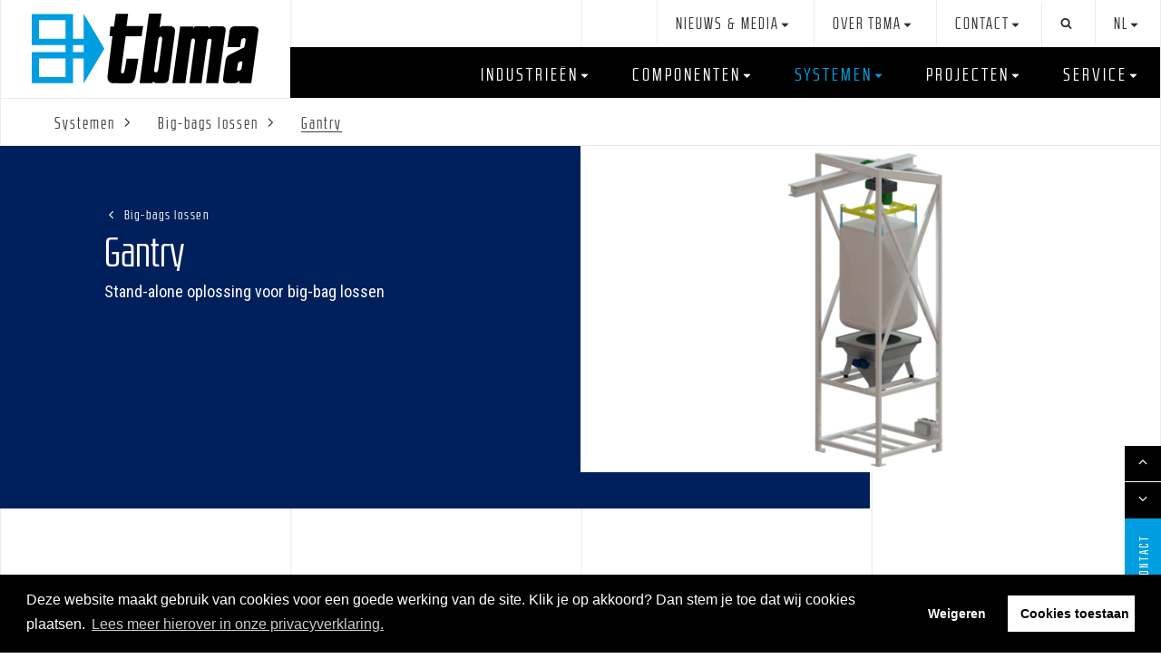

--- FILE ---
content_type: text/html; charset=utf-8
request_url: https://www.tbma.com/nl/systemen/Big-bag-lossen-gantry
body_size: 39210
content:
<!DOCTYPE html>
<html lang="nl" lang="nl">
<head>
    <!--''''''''''''''''''''''''''''''''''''''''''''''''''''''''''''''''''//-->
    <!--                                                                  //-->
    <!--  This site has been developed by:                                //-->
    <!--  The Cre8ion.Lab - The Creative Communication Company            //-->
    <!--  Copyright 2026 - All rights reserved              //-->
    <!--  www.cre8ion.com                                                 //-->
    <!--  info@cre8ion.com                                                //-->
    <!--                                                                  //-->
    <!--''''''''''''''''''''''''''''''''''''''''''''''''''''''''''''''''''//-->
    <meta charset="utf-8">
    <title>TBMA Gantry Stand-alone oplossing voor big-bag lossen</title>
    <meta name="description" content="De Gantry big-bag lossystemen met geïntegreerde hijsbalk en kettingtakel zijn ontworpen om lokaal en autonoom te werken. Het systeem bestaat uit een staalconstructie met een hijsinrichting om de zakken op te tillen en te verwerken en kan worden uitge..." />
    <meta name="keywords" content="Gantry Stand-alone oplossing voor big-bag lossen, TBMA GantryStand-alone oplossing voor big-bag lossen, big-bag lossystemen" />
    <meta name="robots" content="index, follow" />
    <meta name="googlebot" content="index, follow" />
    <meta name="author" content="TBMA" />
    <link rel="canonical" href="https://www.tbma.com/nl/systemen/Big-bag-lossen-gantry" />

    <meta property="og:type" content="website" />
    <meta property="og:site_name" content="TBMA" />
    <meta property="og:locale" content="nl" />
    <meta property="og:title" content="TBMA Gantry Stand-alone oplossing voor big-bag lossen" />
    <meta property="og:description" content="De Gantry big-bag lossystemen met geïntegreerde hijsbalk en kettingtakel zijn ontworpen om lokaal en autonoom te werken. Het systeem bestaat uit een staalconstructie met een hijsinrichting om de zakken op te tillen en te verwerken en kan worden uitge..." />
    <meta property="og:image" content="https://www.tbma.com/cache/tbma_big-bag_lossen_kraan_belading.3211/tbma_big-bag_lossen_kraan_belading-s800x600.png" />

        <meta name="language" content="nl" />
    <link rel="alternate" hreflang="nl" href="https://www.tbma.com/nl/systemen" />
    <link rel="alternate" hreflang="en" href="https://www.tbma.com/en/systems" />

    <meta name="viewport" content="width=device-width, initial-scale=1, user-scalable=yes, minimum-scale=0, maximum-scale=2" />
    <meta name="apple-mobile-web-app-capable" content="yes" />
    <meta name="apple-mobile-web-app-status-bar-style" content="default" />
    <meta http-equiv="X-UA-Compatible" content="IE=edge" />

    <link rel="apple-touch-icon" sizes="180x180" href="/Images/Favicon/apple-touch-icon.png">
    <link rel="icon" type="image/png" sizes="32x32" href="/Images/Favicon/favicon-32x32.png">
    <link rel="icon" type="image/png" sizes="16x16" href="/Images/Favicon/favicon-16x16.png">
    <link rel="manifest" href="/Images/Favicon/manifest.json">
    <link rel="mask-icon" href="/Images/Favicon/safari-pinned-tab.svg" color="#5bbad5">
    <link rel="shortcut icon" href="/Images/Favicon/favicon.ico">
    <meta name="msapplication-config" content="/Images/Favicon/browserconfig.xml">
    <meta name="theme-color" content="#ffffff">

    <link rel="stylesheet" href="/Styles/Css/Styles.css?v=-lCYaev6blK8YPnf_tDhxV4yqu1_zkXonhNJok0kfQ8" />

    <script src="/Scripts/cre8ion-cookieconsent-nl.js" type="text/javascript"></script>

    <!-- Google Tag Manager -->
    <script type="text/plain" data-cookieconsent="accepted">
        (function (w, d, s, l, i) {
            w[l] = w[l] || []; w[l].push({
                'gtm.start':
                    new Date().getTime(), event: 'gtm.js'
            }); var f = d.getElementsByTagName(s)[0],
                j = d.createElement(s), dl = l != 'dataLayer' ? '&l=' + l : ''; j.async = true; j.src =
                    'https://www.googletagmanager.com/gtm.js?id=' + i + dl; f.parentNode.insertBefore(j, f);
        })(window, document, 'script', 'dataLayer', 'GTM-TRGXPF4');</script>
    <!-- End Google Tag Manager -->

</head>
<body class=" is-not-homepage">
    <!-- Google Tag Manager (noscript) -->
    <noscript>
        <iframe src="https://www.googletagmanager.com/ns.html?id=GTM-TRGXPF4"
                height="0" width="0" style="display:none;visibility:hidden"></iframe>
    </noscript>
    <!-- End Google Tag Manager (noscript) -->


    <div class="cta-fixed">
        <div class="label">
            <p>Contact</p>
        </div>
        <div class="info">
            <p>
                <a href="mailto:sales@tbma.com" class="mail"><span>sales@tbma.com</span></a>
                <a href="tel:+31(0)252375068" class="tel"><span>+31 (0)252 37 50 68</span></a>
            </p>
        </div>
    </div>

    <div class="scroll-up-down">
        <div id="scroll-up"><span class="icon"></span></div>
        <div id="scroll-down"><span class="icon"></span></div>
    </div>

    <header class="header">
        <div class="grid bglines">
            <figure class="col-1-4 sm-col-1-1 logo">
                <a href="https://www.tbma.com/nl">Home</a>
            </figure>
            <div class="mobile-menu-button">
                <span></span><span></span><span></span>
            </div>
            <div class="col-3-4 sm-col-1-1 no-p menu">
                <nav>
                    <div class="topMainMenu clearfix">
                        <ul class="topMenu first">
                            <li class=" item-nieuws-media children">
                                <a href="https://www.tbma.com/nl/nieuws-media/nieuws" class=" link-nieuws-media">Nieuws & Media</a>
                                <ul class="submenu">                                    <li class=" item-nieuws"><a href="https://www.tbma.com/nl/nieuws-media/nieuws" class=" link-nieuws">Nieuws</a></li>                                                                    <li class=" item-blog"><a href="https://www.tbma.com/nl/nieuws-media/blog" class=" link-blog">Blog</a></li>                                                                    <li class=" item-beurzen-events"><a href="https://www.tbma.com/nl/nieuws-media/beurzen-events" class=" link-beurzen-events">Beurzen & Events</a></li>                                                                    <li class=" item-downloads"><a href="https://www.tbma.com/nl/nieuws-media/downloads" class=" link-downloads">Downloads</a></li>                                </ul>
                            </li>
                        
                            <li class=" item-over-tbma children">
                                <a href="https://www.tbma.com/nl/over-tbma/over-ons" class=" link-over-tbma">Over TBMA</a>
                                <ul class="submenu">                                    <li class=" item-over-ons"><a href="https://www.tbma.com/nl/over-tbma/over-ons" class=" link-over-ons">Over ons</a></li>                                                                    <li class=" item-vacatures"><a href="https://www.tbma.com/nl/over-tbma/vacatures" class=" link-vacatures">Vacatures</a></li>                                </ul>
                            </li>
                        
                            <li class=" item-contact children">
                                <a href="https://www.tbma.com/nl/contact/contactgegevens" class=" link-contact">Contact</a>
                                <ul class="submenu">                                    <li class=" item-contactgegevens"><a href="https://www.tbma.com/nl/contact/contactgegevens" class=" link-contactgegevens">Contactgegevens</a></li>                                                                    <li class=" item-distributeurs"><a href="https://www.tbma.com/nl/contact/distributeurs" class=" link-distributeurs">Distributeurs</a></li>                                </ul>
                            </li>
                        </ul>
                        
    <ul class="topMenu"></ul>

                        <ul class="topMenu second">
                            <li>
                                <form class="search" method="get" action="https://www.tbma.com/nl/">
                                    <input type="search" name="q" placeholder="Zoeken" />
                                    <button type="submit"></button>
                                </form>
                            </li>
                            <li class="children">
                                <a class="language-active" href="#">nl</a>
                                <ul class="language sm-hidden">
                                    <li>
                                        <a href="https://www.tbma.com/nl/systemen" class=" active nl">Nederlands</a>
                                    </li>
                                
                                    <li>
                                        <a href="https://www.tbma.com/en/systems" class=" en">English</a>
                                    </li>
                                </ul>
                            </li>
                        </ul>
                    </div>
                    <ul class="mainMenu">
                        <li class="children">
                            <ul class="language sm-hidden">
                                <li>
                                    <a href="https://www.tbma.com/nl/systemen" class=" active nl">Nederlands</a>
                                </li>
                            
                                <li>
                                    <a href="https://www.tbma.com/en/systems" class=" en">English</a>
                                </li>
                            </ul>
                        </li>
                        <li class="children small">
                            <a href="https://www.tbma.com/nl/industrieen">Industrie&#xEB;n</a>
                            
<ul class="submenu">
    <li><a href="https://www.tbma.com/nl/industrieen/diervoeding">Diervoeding</a></li>
    <li><a href="https://www.tbma.com/nl/industrieen/aquafeed">Aquafeed</a></li>
    <li><a href="https://www.tbma.com/nl/industrieen/chemie">Chemie</a></li>
    <li><a href="https://www.tbma.com/nl/industrieen/mineralen">Mineralen</a></li>
    <li><a href="https://www.tbma.com/nl/industrieen/voeding-dairy">Voeding & Dairy</a></li>
    <li><a href="https://www.tbma.com/nl/industrieen/value-added-logistics-val">Value Added Logistics</a></li>
</ul>

                        </li>
                        <li class="children big">
                            <a href="https://www.tbma.com/nl/componenten">Componenten</a>
                            
<ul class="submenu">
        <li class="col-1-3 md-col-1-2 sm-col-1-1 no-p">
            <a href="https://www.tbma.com/nl/componenten//doseersluizen">Doseersluizen</a>
                <ul>
                        <li>
                            <a href="https://www.tbma.com/nl/componenten/h-ar-doorvalsluis">H-AR doorvalsluis</a>
                        </li>
                        <li>
                            <a href="https://www.tbma.com/nl/componenten/h-gr-doorblaassluis">H-GR doorblaassluis</a>
                        </li>
                        <li>
                            <a href="https://www.tbma.com/nl/componenten/dcsr-2t-railsluis">DCSR-2T railsluis</a>
                        </li>
                        <li>
                            <a href="https://www.tbma.com/nl/componenten/dg-quick-clean-sluis">DG Quick-Clean sluis</a>
                        </li>
                        <li>
                            <a href="https://www.tbma.com/nl/componenten/h-ax-doorvalsluis">H-AX doorvalsluis</a>
                        </li>
                        <li>
                            <a href="https://www.tbma.com/nl/componenten/s-ax-stofsluis">S-AX stofsluis</a>
                        </li>
                        <li>
                            <a href="https://www.tbma.com/nl/componenten/r-ax-m-ax-medium-duty-sluis">R-AX / M-AX medium duty sluis</a>
                        </li>
                        <li>
                            <a href="https://www.tbma.com/nl/componenten/special-duty-sluizen">Special-duty sluizen</a>
                        </li>
                        <li>
                            <a href="https://www.tbma.com/nl/componenten/accessoires">Accessoires</a>
                        </li>
                </ul>
        </li>
        <li class="col-1-3 md-col-1-2 sm-col-1-1 no-p">
            <a href="https://www.tbma.com/nl/componenten//wisselkleppen">Wisselkleppen</a>
                <ul>
                        <li>
                            <a href="https://www.tbma.com/nl/componenten/dtd-plugwissel">DTD plugwissel</a>
                        </li>
                        <li>
                            <a href="https://www.tbma.com/nl/componenten/sdtd-plugwissel">SDTD plugwissel</a>
                        </li>
                        <li>
                            <a href="https://www.tbma.com/nl/componenten/btd-balwissel">BTD balwissel</a>
                        </li>
                        <li>
                            <a href="https://www.tbma.com/nl/componenten/rd-flapwissel">RD flapwissel</a>
                        </li>
                        <li>
                            <a href="https://www.tbma.com/nl/componenten/gfd-vrijevalwissel">GFD vrijevalwissel</a>
                        </li>
                </ul>
        </li>
        <li class="col-1-3 md-col-1-2 sm-col-1-1 no-p">
            <a href="https://www.tbma.com/nl/componenten//monsternemers">Monsternemers</a>
                <ul>
                        <li>
                            <a href="https://www.tbma.com/nl/componenten/srf-monsternemer">SRF monsternemer</a>
                        </li>
                        <li>
                            <a href="https://www.tbma.com/nl/componenten/pts-monsternemer">PTS monsternemer</a>
                        </li>
                        <li>
                            <a href="https://www.tbma.com/nl/componenten/spv-monsternemer">SPV monsternemer</a>
                        </li>
                </ul>
        </li>
        <li class="col-1-3 md-col-1-2 sm-col-1-1 no-p">
            <a href="https://www.tbma.com/nl/componenten//doseerapparaten">Doseerapparaten</a>
                <ul>
                        <li>
                            <a href="https://www.tbma.com/nl/componenten/pcf-centrale-feeder">PCF centrale feeder</a>
                        </li>
                        <li>
                            <a href="https://www.tbma.com/nl/componenten/ppf-passieve-feeder">PPF passieve feeder</a>
                        </li>
                        <li>
                            <a href="https://www.tbma.com/nl/componenten/ptf-triple-feeder">PTF triple feeder</a>
                        </li>
                        <li>
                            <a href="https://www.tbma.com/nl/componenten/feeders-gravimetrisch">Feeders | gravimetrisch</a>
                        </li>
                </ul>
        </li>
        <li class="col-1-3 md-col-1-2 sm-col-1-1 no-p">
            <a href="https://www.tbma.com/nl/componenten//beladingsbalgen-cimbria">Beladingsbalgen | CIMBRIA</a>
                <ul>
                        <li>
                            <a href="https://www.tbma.com/nl/componenten/food-grade-belading">Food-grade belading</a>
                        </li>
                        <li>
                            <a href="https://www.tbma.com/nl/componenten/scheepsbelading">Scheepsbelading</a>
                        </li>
                        <li>
                            <a href="https://www.tbma.com/nl/componenten/truckbelading">Truckbelading</a>
                        </li>
                        <li>
                            <a href="https://www.tbma.com/nl/componenten/stockpiling">Stockpiling</a>
                        </li>
                </ul>
        </li>
        <li class="col-1-3 md-col-1-2 sm-col-1-1 no-p">
            <a href="https://www.tbma.com/nl/componenten//optische-sorters-cimbria">Optische Sorters | CIMBRIA</a>
        </li>
        <li class="col-1-3 md-col-1-2 sm-col-1-1 no-p">
            <a href="https://www.tbma.com/nl/componenten//afsluiters">Afsluiters</a>
        </li>
</ul>
                        </li>
                        <li class="children big">
                            <a href="https://www.tbma.com/nl/systemen" class=" active">Systemen</a>
                            
<ul class="submenu">
        <li class="col-1-3 md-col-1-2 sm-col-1-1 no-p">
            <a href="https://www.tbma.com/nl/systemen//big-bags-vullen">Big-bags vullen</a>
                <ul>
                        <li>
                            <a href="https://www.tbma.com/nl/systemen/big-bag-vullen-type-vb">Type VB</a>
                        </li>
                        <li>
                            <a href="https://www.tbma.com/nl/systemen/big-bag-vullen-type-cvb-i">Type CVB-I</a>
                        </li>
                        <li>
                            <a href="https://www.tbma.com/nl/systemen/big-bag-vullen-type-cvb-ii">Type CVB-II</a>
                        </li>
                        <li>
                            <a href="https://www.tbma.com/nl/systemen/big-bag-vullen-high-care">High-care</a>
                        </li>
                </ul>
        </li>
        <li class="col-1-3 md-col-1-2 sm-col-1-1 no-p">
            <a href="https://www.tbma.com/nl/systemen//big-bags-lossen">Big-bags lossen</a>
                <ul>
                        <li>
                            <a href="https://www.tbma.com/nl/systemen/big-bag-lossen-basis">Basis</a>
                        </li>
                        <li>
                            <a href="https://www.tbma.com/nl/systemen/Big-bag-lossen-heftruck">Heftruck</a>
                        </li>
                        <li>
                            <a href="https://www.tbma.com/nl/systemen/Big-bag-lossen-gantry">Gantry</a>
                        </li>
                        <li>
                            <a href="https://www.tbma.com/nl/systemen/big-bag-lossen-specials">Specials</a>
                        </li>
                        <li>
                            <a href="https://www.tbma.com/nl/systemen/big-bag-lossen-mobiel">Mobiel</a>
                        </li>
                        <li>
                            <a href="https://www.tbma.com/nl/systemen/big-bag-lossen-high-care">High-care</a>
                        </li>
                </ul>
        </li>
        <li class="col-1-3 md-col-1-2 sm-col-1-1 no-p">
            <a href="https://www.tbma.com/nl/systemen//zakken-legen">Zakken legen</a>
                <ul>
                        <li>
                            <a href="https://www.tbma.com/nl/systemen/galahad-zakken-snij-en-leeg-machine">Galahad</a>
                        </li>
                        <li>
                            <a href="https://www.tbma.com/nl/systemen/zakkenstortkabinet">Zakkenstortkabinet</a>
                        </li>
                </ul>
        </li>
        <li class="col-1-3 md-col-1-2 sm-col-1-1 no-p">
            <a href="https://www.tbma.com/nl/systemen//pneumatisch-transport">Pneumatisch transport</a>
                <ul>
                        <li>
                            <a href="https://www.tbma.com/nl/systemen/dilute-phase-transport">Dilute phase transport</a>
                        </li>
                        <li>
                            <a href="https://www.tbma.com/nl/systemen/dense-phase-transport">Dense phase transport</a>
                        </li>
                        <li>
                            <a href="https://www.tbma.com/nl/systemen/vacuum-transport">Vacu&#xFC;m transport</a>
                        </li>
                </ul>
        </li>
        <li class="col-1-3 md-col-1-2 sm-col-1-1 no-p">
            <a href="https://www.tbma.com/nl/systemen//mechanisch-transport">Mechanisch transport</a>
                <ul>
                        <li>
                            <a href="https://www.tbma.com/nl/systemen/trogschroeven">Trogschroeven</a>
                        </li>
                        <li>
                            <a href="https://www.tbma.com/nl/systemen/kokerschroeven">Kokerschroeven</a>
                        </li>
                </ul>
        </li>
        <li class="col-1-3 md-col-1-2 sm-col-1-1 no-p">
            <a href="https://www.tbma.com/nl/systemen//doseersystemen">Doseersystemen</a>
                <ul>
                        <li>
                            <a href="https://www.tbma.com/nl/systemen/pcf-centre-feeder">PCF centre feeder</a>
                        </li>
                        <li>
                            <a href="https://www.tbma.com/nl/systemen/ppf-passive-feeder">PPF passive feeder</a>
                        </li>
                        <li>
                            <a href="https://www.tbma.com/nl/systemen/ptf-triple-feeder">PTF triple feeder</a>
                        </li>
                        <li>
                            <a href="https://www.tbma.com/nl/systemen/feeders-gravimetrisch">Feeders | gravimetrisch</a>
                        </li>
                </ul>
        </li>
        <li class="col-1-3 md-col-1-2 sm-col-1-1 no-p">
            <a href="https://www.tbma.com/nl/systemen//silo-opslag-en-ontlading">Silo opslag en lossing</a>
                <ul>
                        <li>
                            <a href="https://www.tbma.com/nl/systemen/silos-tanks-en-hoppers">Silo&#x27;s, tanks en hoppers</a>
                        </li>
                        <li>
                            <a href="https://www.tbma.com/nl/systemen/fluidisatie-apparatuur">Flu&#xEF;disatie apparatuur</a>
                        </li>
                        <li>
                            <a href="https://www.tbma.com/nl/systemen/trilbodems">Trilbodems</a>
                        </li>
                        <li>
                            <a href="https://www.tbma.com/nl/systemen/niveaumeters">Niveaumeters</a>
                        </li>
                        <li>
                            <a href="https://www.tbma.com/nl/systemen/weegcellen">Weegcellen</a>
                        </li>
                        <li>
                            <a href="https://www.tbma.com/nl/systemen/breekplaten-met-vlamdover">Breekplaten met vlamdover</a>
                        </li>
                </ul>
        </li>
        <li class="col-1-3 md-col-1-2 sm-col-1-1 no-p">
            <a href="https://www.tbma.com/nl/systemen//mengen-en-homogeniseren">Mengen en homogeniseren</a>
                <ul>
                        <li>
                            <a href="https://www.tbma.com/nl/systemen/vrm-verticale-menger">VRM verticale menger</a>
                        </li>
                </ul>
        </li>
</ul>
                        </li>
                        <li class="children small">
                            <a href="https://www.tbma.com/nl/projecten">Projecten</a>
                            
<ul class="submenu">
    <li><a href="https://www.tbma.com/nl/projecten/zeewaardige-sluizen-voor-visvoer-aquafeed">Zeewaardige sluizen voor visvoer | Aquafeed</a></li>
    <li><a href="https://www.tbma.com/nl/projecten/actiefkool-installatie-voor-biologische-waterzuivering">Actiefkool-installatie voor biologische waterzuivering</a></li>
    <li><a href="https://www.tbma.com/nl/projecten/vacuumtransport-voor-kleverig-product-campine">Vacuümtransport voor kleverig product | Campine</a></li>
    <li><a href="https://www.tbma.com/nl/projecten/slim-ontwerp-big-bag-vulunits-van-delft-biscuits">Slim ontwerp big-bag vulunits | Van Delft Biscuits</a></li>
    <li><a href="https://www.tbma.com/nl/projecten/high-care-big-bag-vullijn-voor-babyvoeding">High-care big-bag vullijn voor babyvoeding</a></li>
    <li><a href="https://www.tbma.com/nl/projecten/upgrade-productielijnen-voor-lactose-glanbia">Upgrade productielijnen voor lactose | Glanbia</a></li>
    <li><a href="https://www.tbma.com/nl/projecten/bulk-handling-sio2-schneider-electric">Bulk handling SiO2 | Schneider Electric</a></li>
</ul>

                        </li>
                        <li class="children small">
                            <a href="https://www.tbma.com/nl/service">Service</a>
                            
<ul class="submenu">
    <li><a href="https://www.tbma.com/nl/service/service-sluizen-wisselkleppen">Service | Sluizen & Wisselkleppen</a></li>
    <li><a href="https://www.tbma.com/nl/service/service-beladingsbalgen">Service | Beladingsbalgen</a></li>
    <li><a href="https://www.tbma.com/nl/service/service-systemen-projecten">Service | Systemen & Projecten</a></li>
</ul>

                        </li>
                    </ul>
                </nav>
            </div>
        </div>
    </header>
    <section class="content">
        <div class="grid bglines">
                

    <nav class="breadcrumb">
        <ol itemscope itemtype="http://schema.org/BreadcrumbList">
                <li itemprop="itemListElement" itemscope itemtype="http://schema.org/ListItem">
                    <a itemprop="item" href="https://www.tbma.com/nl/systemen"><span itemprop="name">Systemen</span></a>
                    <meta itemprop="position" content="1" />
                </li>
                <li itemprop="itemListElement" itemscope itemtype="http://schema.org/ListItem">
                    <a itemprop="item" href="https://www.tbma.com/nl/systemen/big-bags-lossen"><span itemprop="name">Big-bags lossen</span></a>
                    <meta itemprop="position" content="2" />
                </li>
                <li itemprop="itemListElement" itemscope itemtype="http://schema.org/ListItem">
                    <a itemprop="item" href="https://www.tbma.com/nl/systemen/Big-bag-lossen-gantry"><span itemprop="name">Gantry</span></a>
                    <meta itemprop="position" content="3" />
                </li>
        </ol>
    </nav>


<article class="system-detail">
    <header class="pageheader">
        <div class="pageheader-text">
            <nav class="parentlink"><a href="https://www.tbma.com/nl/systemen//big-bags-lossen">Big-bags lossen</a></nav>
            <h1>Gantry</h1>
            <div class="intro">
                <p>Stand-alone oplossing voor big-bag lossen</p>
            </div>
        </div>
            <div class="slider">
                    <div class="slide">
                        <a data-lightbox="headslider" href="https://www.tbma.com/cache/tbma_big-bag_lossen_kraan_belading.3211/tbma_big-bag_lossen_kraan_belading-s1920x1080.png" title="TBMA_big-bag_lossen_kraan_belading">
                            <figure>
                                <img src="https://www.tbma.com/cache/tbma_big-bag_lossen_kraan_belading.3211/tbma_big-bag_lossen_kraan_belading-s720x405-q90.png" loading="lazy" alt="TBMA_big-bag_lossen_kraan_belading" />
                            </figure>
                        </a>
                    </div>
            </div>
    </header>

    
<div class="contentrow">        <div class="col-1-2 md-col-1-1">
                <h2>Gantry | Stand-alone oplossing</h2>
            <p>De Gantry big-bag lossystemen met geïntegreerde hijsbalk en kettingtakel zijn ontworpen om lokaal en autonoom te werken. Het systeem bestaat uit een staalconstructie met een hijsinrichting om de zakken op te tillen en te verwerken en kan worden uitgebreid met hulpapparatuur.</p><p>Activering gebeurt door een trilmotor op de trechter. De loscapaciteit is ca. 10 zakken per uur.</p><p>Deze big-bag lossystemen zijn geschikt voor het verwerken van single of multi-trip big-bags, met of zonder plastic binnenvoering. Het lossen vindt plaats in bijvoorbeeld een hopper, schroef, doseersluis en/of pneumatisch transportsysteem.</p>
            
        </div>
        <div class="col-1-2 md-col-1-1">
                <h3>Downloads</h3>

                        <p class="downloads">
                            TBMA_Big-bag_lossystemen <a class="download" target="_blank" href="https://www.tbma.com/cache/tbma_big-bag_lossystemen.3197/tbma_big-bag_lossystemen.pdf">Bekijken</a>
                        </p>
        </div>
</div>

</article>



    <div class="industry-detail">
        <div class="contentrow">
            <div class="col-1-3 sm-col-1-1">
                    <h2>Industrieën</h2>
<p>Benieuwd wanneer&nbsp;u bovenstaand systeem kunt gebruiken? Kijk dan bij onze&nbsp;selectie van industrie&euml;n voor de&nbsp;geschikte toepassing van dit systeem en van onze andere producten.</p>

<p>Zoekt u een meer&nbsp;specifieke industrie en/of toepassing? Wij gaan de uitdaging graag aan! Contact ons via&nbsp;<a href="mailto:sales@tbma.com">sales@tbma.com</a>.</p>
            </div>
                <div class="col-1-3 sm-col-1-1 linkblok">
                    <a class="industrylink" href="https://www.tbma.com/nl/industrieen/chemie">
                        <div>
                            <strong>Chemie</strong>
                        </div>
                            <figure>
                                <img src="https://www.tbma.com/cache/tbma-chemie-koolstof.1102/tbma-chemie-koolstof-s800x800-v1.jpg" loading="lazy" alt="TBMA chemie koolstof" />
                            </figure>
                    </a>
                </div>
                <div class="col-1-3 sm-col-1-1 linkblok">
                    <a class="industrylink" href="https://www.tbma.com/nl/industrieen/value-added-logistics-val">
                        <div>
                            <strong>Value Added Logistics</strong>
                        </div>
                            <figure>
                                <img src="https://www.tbma.com/cache/tbma-value-added-logistics.1167/tbma-value-added-logistics-s800x800.jpg" loading="lazy" alt="TBMA Value added logistics" />
                            </figure>
                    </a>
                </div>
        </div>
    </div>
    <div class="buttonrow">
        <div class="col-1-1 align-right no-p">
            <a href="https://www.tbma.com/nl/industrieen" class="button overview">Overzicht industrie&#xEB;n</a>
        </div>
    </div>




                    
    <div class="cta-block">
        <div class="cta-header">WIE WIJ ZIJN</div>
        <div class="cta-content">
            <p>TBMA is gespecialiseerd in het ontwerpen en leveren van componenten en systemen voor het verwerken van bulkgoederen. Ons uitgebreid programma&nbsp;hoogwaardige apparatuur is geschikt voor het hanteren van poeders en korrels met bewezen betrouwbaarheid in de praktijk in diverse industrieën. De gekwalificeerde en ervaren TBMA-medewerkers kunnen uw verzoeken vertalen in de juiste uitvoering en toepassing van onze componenten. We zorgen ook voor het ontwerp en de uitvoering van complete projecten, waarbij we u een efficiënte, betrouwbare en duurzame oplossing voor uw proces bieden.</p><p>Hoe kunnen we u helpen?</p>
            <nav>
                <a href="mailto:sales@tbma.com" class="mail"><span>sales@tbma.com</span></a>
                <a href="tel:+31(0)252375068" class="tel"><span>+31 252 37 50 68</span></a>
            </nav>
        </div>
    </div>


                <div class="sharing">
    <div class="col-1-2">Pagina delen</div>
    <div class="col-1-2 align-right addtoany a2a_kit a2a_kit_size_22 a2a_default_style">
        <a class="a2a_button_facebook"></a>
        <a class="a2a_button_twitter"></a>
        <a class="a2a_button_linkedin"></a>
        <a class="a2a_button_email"></a>
    </div>
    <script>
        var a2a_config = a2a_config || {};
        a2a_config.icon_color = "transparent,#3d3d3d";
    </script>
    <script async type="text/plain" data-cookieconsent="accepted" src="https://static.addtoany.com/menu/page.js"></script>
</div>
        </div>
    </section>

    <footer class="conversion-bar">
        <div class="grid">
            <div class="col-1-1">
                
<div class="col-1-4 push-1-12 sm-col-1-1 sm-push-0">
        <strong>Social Media</strong>
<p>Volg ons en blijf&nbsp;op de hoogte.</p>

    <div class="social">
        <a href="https://www.linkedin.com/company/tbma-europe-bv" target="_blank" class="linkedin"></a>
    </div>
</div>
                
<div class="col-1-4 push-1-12 sm-col-1-1 sm-push-0">
</div>

            </div>
        </div>
    </footer>

    <footer class="deurmat">
        <nav class="grid">
            <nav class="col-1-3 md-col-1-2">
                <h2>Industrie&#xEB;n</h2>
                
<ul>
        <li><a href="https://www.tbma.com/nl/industrieen/diervoeding">Diervoeding</a></li>
        <li><a href="https://www.tbma.com/nl/industrieen/value-added-logistics-val">Value Added Logistics</a></li>
        <li><a href="https://www.tbma.com/nl/industrieen/mineralen">Mineralen</a></li>
        <li><a href="https://www.tbma.com/nl/industrieen/chemie">Chemie</a></li>
        <li><a href="https://www.tbma.com/nl/industrieen/voeding-dairy">Voeding & Dairy</a></li>
        <li><a href="https://www.tbma.com/nl/industrieen/aquafeed">Aquafeed</a></li>
</ul>
            </nav>
            <nav class="col-1-3 md-col-1-2">
                <h2>Componenten</h2>
                
<ul class="submenu">
        <li><a href="https://www.tbma.com/nl/componenten/doseersluizen">Doseersluizen</a></li>
        <li><a href="https://www.tbma.com/nl/componenten/wisselkleppen">Wisselkleppen</a></li>
        <li><a href="https://www.tbma.com/nl/componenten/monsternemers">Monsternemers</a></li>
        <li><a href="https://www.tbma.com/nl/componenten/doseerapparaten">Doseerapparaten</a></li>
        <li><a href="https://www.tbma.com/nl/componenten/beladingsbalgen-cimbria">Beladingsbalgen | CIMBRIA</a></li>
        <li><a href="https://www.tbma.com/nl/componenten/optische-sorters-cimbria">Optische Sorters | CIMBRIA</a></li>
        <li><a href="https://www.tbma.com/nl/componenten/afsluiters">Afsluiters</a></li>
</ul>

            </nav>
            <nav class="col-1-3 md-col-1-2">
                <h2>Systemen</h2>

                
<ul class="submenu">
        <li><a href="https://www.tbma.com/nl/systemen/big-bags-vullen">Big-bags vullen</a></li>
        <li><a href="https://www.tbma.com/nl/systemen/big-bags-lossen">Big-bags lossen</a></li>
        <li><a href="https://www.tbma.com/nl/systemen/zakken-legen">Zakken legen</a></li>
        <li><a href="https://www.tbma.com/nl/systemen/pneumatisch-transport">Pneumatisch transport</a></li>
        <li><a href="https://www.tbma.com/nl/systemen/mechanisch-transport">Mechanisch transport</a></li>
        <li><a href="https://www.tbma.com/nl/systemen/doseersystemen">Doseersystemen</a></li>
        <li><a href="https://www.tbma.com/nl/systemen/silo-opslag-en-ontlading">Silo opslag en lossing</a></li>
        <li><a href="https://www.tbma.com/nl/systemen/mengen-en-homogeniseren">Mengen en homogeniseren</a></li>
</ul>
            </nav>
            <nav class="col-1-3 md-col-1-2">
                <h2>Projecten</h2>
                
<ul>
        <li><a href="https://www.tbma.com/nl/projecten/high-care-big-bag-vullijn-voor-babyvoeding">High-care big-bag vullijn voor babyvoeding</a></li>
        <li><a href="https://www.tbma.com/nl/projecten/bulk-handling-sio2-schneider-electric">Bulk handling SiO2 | Schneider Electric</a></li>
        <li><a href="https://www.tbma.com/nl/projecten/upgrade-productielijnen-voor-lactose-glanbia">Upgrade productielijnen voor lactose | Glanbia</a></li>
        <li><a href="https://www.tbma.com/nl/projecten/vacuumtransport-voor-kleverig-product-campine">Vacuümtransport voor kleverig product | Campine</a></li>
        <li><a href="https://www.tbma.com/nl/projecten/slim-ontwerp-big-bag-vulunits-van-delft-biscuits">Slim ontwerp big-bag vulunits | Van Delft Biscuits</a></li>
        <li><a href="https://www.tbma.com/nl/projecten/actiefkool-installatie-voor-biologische-waterzuivering">Actiefkool-installatie voor biologische waterzuivering</a></li>
        <li><a href="https://www.tbma.com/nl/projecten/zeewaardige-sluizen-voor-visvoer-aquafeed">Zeewaardige sluizen voor visvoer | Aquafeed</a></li>
</ul>
            </nav>
            <nav class="col-1-3 md-col-1-2">
                <h2>Service</h2>
                
<ul>
        <li><a href="https://www.tbma.com/nl/service/service-sluizen-wisselkleppen">Service | Sluizen & Wisselkleppen</a></li>
        <li><a href="https://www.tbma.com/nl/service/service-systemen-projecten">Service | Systemen & Projecten</a></li>
        <li><a href="https://www.tbma.com/nl/service/service-beladingsbalgen">Service | Beladingsbalgen</a></li>
</ul>
            </nav>
            <nav class="col-1-3 md-col-1-2">
                <h2>Contact</h2>
                <ul>
                    <li class=" item-contactgegevens"><a href="https://www.tbma.com/nl/contact/contactgegevens" class=" link-contactgegevens">Contactgegevens</a></li>
                
                    <li class=" item-distributeurs"><a href="https://www.tbma.com/nl/contact/distributeurs" class=" link-distributeurs">Distributeurs</a></li>
                </ul>
            </nav>
        </nav>
    </footer>
    <footer class="footer">
        <div class="grid">
            <nav class="col-1-2 sm-col-1-1">
                <a href="https://www.tbma.com/nl/sitemap">Sitemap</a>
                <a href="https://www.tbma.com/nl/disclaimer">Disclaimer</a>
                <a href="https://www.tbma.com/nl/privacy-verklaring">Privacy verklaring</a>
                <a href="https://www.tbma.com/nl/legal-notes">Legal notes</a>
                <a href="https://www.tbma.com/nl/leveringsvoorwaarden">Leveringsvoorwaarden</a>
            </nav>
            <nav class="col-1-2 sm-col-1-1 cre8ion">
                <a href="https://www.cre8ion.com/" target="_blank" title="Reclamebureau Den Bosch">Website by The Cre8ion.Lab</a>
            </nav>
        </div>
    </footer>
    <!-- Scripts -->
    <script language="javascript" src="/scripts/core.min.js?v=ZqvnCEerT9p3nprCwjG9v2qiJLdycMewC8Ht0LeaPOA"></script>
</body>
</html>

--- FILE ---
content_type: text/css
request_url: https://www.tbma.com/Styles/Css/Styles.css?v=-lCYaev6blK8YPnf_tDhxV4yqu1_zkXonhNJok0kfQ8
body_size: 109470
content:
@charset "UTF-8";/*! normalize.css v2.1.3 | MIT License | git.io/normalize */@import url(//hello.myfonts.net/count/39fd20);@import url(//fonts.googleapis.com/css?family=Roboto+Condensed:400,400i,700|Teko:300,400);.cc-window{opacity:1;transition:opacity 1s ease}.cc-window.cc-invisible{opacity:0}.cc-animate.cc-revoke{transition:transform 1s ease}.cc-animate.cc-revoke.cc-top{transform:translateY(-2em)}.cc-animate.cc-revoke.cc-bottom{transform:translateY(2em)}.cc-animate.cc-revoke.cc-active.cc-bottom,.cc-animate.cc-revoke.cc-active.cc-top,.cc-revoke:hover{transform:translateY(0)}.cc-grower{max-height:0;overflow:hidden;transition:max-height 1s}.cc-link,.cc-revoke:hover{text-decoration:underline}.cc-revoke,.cc-window{position:fixed;overflow:hidden;box-sizing:border-box;font-family:Helvetica,Calibri,Arial,sans-serif;font-size:16px;line-height:1.5em;display:-ms-flexbox;display:flex;-ms-flex-wrap:nowrap;flex-wrap:nowrap;z-index:9999}.cc-window.cc-static{position:static}.cc-window.cc-floating{padding:2em;max-width:24em;-ms-flex-direction:column;flex-direction:column}.cc-window.cc-banner{padding:1em 1.8em;width:100%;-ms-flex-direction:row;flex-direction:row}.cc-revoke{padding:.5em}.cc-header{font-size:18px;font-weight:700}.cc-btn,.cc-close,.cc-link,.cc-revoke{cursor:pointer}.cc-link{opacity:.8;display:inline-block;padding:.2em}.cc-link:hover{opacity:1}.cc-link:active,.cc-link:visited{color:initial}.cc-link{color:#f16e44}.cc-btn{display:block;padding:.4em .8em;font-size:.9em;text-decoration:none;font-weight:700;border-width:2px;border-style:solid;text-align:center;white-space:nowrap}.cc-banner .cc-btn:last-child{min-width:140px}.cc-highlight .cc-btn:first-child{background-color:transparent;border-color:transparent}.cc-highlight .cc-btn:first-child:focus,.cc-highlight .cc-btn:first-child:hover{background-color:transparent;text-decoration:underline}.cc-close{display:block;position:absolute;top:.5em;right:.5em;font-size:1.6em;opacity:.9;line-height:.75}.cc-close:focus,.cc-close:hover{opacity:1}.cc-revoke.cc-top{top:0;left:3em;border-bottom-left-radius:.5em;border-bottom-right-radius:.5em}.cc-revoke.cc-bottom{bottom:0;left:3em;border-top-left-radius:.5em;border-top-right-radius:.5em}.cc-revoke.cc-left{left:3em;right:unset}.cc-revoke.cc-right{right:3em;left:unset}.cc-top{top:1em}.cc-left{left:1em}.cc-right{right:1em}.cc-bottom{bottom:1em}.cc-floating>.cc-link{margin-bottom:1em}.cc-floating .cc-message{display:block;margin-bottom:1em}.cc-window.cc-floating .cc-compliance{-ms-flex:1 0 auto;flex:1 0 auto}.cc-window.cc-banner{-ms-flex-align:center;align-items:center}.cc-banner.cc-top{left:0;right:0;top:0}.cc-banner.cc-bottom{left:0;right:0;bottom:0}.cc-banner .cc-message{-ms-flex:1;flex:1}.cc-compliance{display:-ms-flexbox;display:flex;-ms-flex-align:center;align-items:center;-ms-flex-line-pack:justify;align-content:space-between}.cc-compliance>.cc-btn{-ms-flex:1;flex:1}.cc-btn+.cc-btn{margin-left:.5em}@media print{.cc-revoke,.cc-window{display:none}}@media screen and (max-width:900px){.cc-btn{white-space:normal}}@media screen and (max-width:414px) and (orientation:portrait),screen and (max-width:736px) and (orientation:landscape){.cc-window.cc-top{top:0}.cc-window.cc-bottom{bottom:0}.cc-window.cc-banner,.cc-window.cc-left,.cc-window.cc-right{left:0;right:0}.cc-window.cc-banner{-ms-flex-direction:column;flex-direction:column}.cc-window.cc-banner .cc-compliance{-ms-flex:1;flex:1}.cc-window.cc-floating{max-width:none}.cc-window .cc-message{margin-bottom:1em}.cc-window.cc-banner{-ms-flex-align:unset;align-items:unset}}.cc-floating.cc-theme-classic{padding:1.2em;border-radius:5px}.cc-floating.cc-type-info.cc-theme-classic .cc-compliance{text-align:center;display:inline;-ms-flex:none;flex:none}.cc-theme-classic .cc-btn{border-radius:5px}.cc-theme-classic .cc-btn:last-child{min-width:140px}.cc-floating.cc-type-info.cc-theme-classic .cc-btn{display:inline-block}.cc-theme-edgeless.cc-window{padding:0}.cc-floating.cc-theme-edgeless .cc-message{margin:2em 2em 1.5em}.cc-banner.cc-theme-edgeless .cc-btn{margin:0;padding:.8em 1.8em;height:100%}.cc-banner.cc-theme-edgeless .cc-message{margin-left:1em}.cc-floating.cc-theme-edgeless .cc-btn+.cc-btn{margin-left:0}article,aside,details,figcaption,figure,footer,header,hgroup,main,nav,section,summary{display:block}audio,canvas,video{display:inline-block}audio:not([controls]){display:none;height:0}[hidden],template{display:none}html{font-family:sans-serif;-ms-text-size-adjust:100%;-webkit-text-size-adjust:100%}body{margin:0}a{background:0 0}a:focus{outline:thin dotted}a:active,a:hover{outline:0}h1{font-size:2em;margin:.67em 0}abbr[title]{border-bottom:1px dotted}b,strong{font-weight:700}dfn{font-style:italic}hr{-webkit-box-sizing:content-box;box-sizing:content-box;height:0}mark{background:#ff0;color:#000}code,kbd,pre,samp{font-family:monospace,serif;font-size:1em}pre{white-space:pre-wrap}q{quotes:"“" "”" "‘" "’"}small{font-size:80%}sub,sup{font-size:75%;line-height:0;position:relative;vertical-align:baseline}sup{top:-.5em}sub{bottom:-.25em}img{border:0}svg:not(:root){overflow:hidden}figure{margin:0}fieldset{border:1px solid silver;margin:0 2px;padding:.35em .625em .75em}legend{border:0;padding:0}button,input,select,textarea{font-family:inherit;font-size:100%;margin:0}button,input{line-height:normal}button,select{text-transform:none}button,html input[type=button],input[type=reset],input[type=submit]{-webkit-appearance:button;cursor:pointer}button[disabled],html input[disabled]{cursor:default}input[type=checkbox],input[type=radio]{-webkit-box-sizing:border-box;box-sizing:border-box;padding:0}input[type=search]{-webkit-appearance:textfield;-webkit-box-sizing:content-box;box-sizing:content-box}input[type=search]::-webkit-search-cancel-button,input[type=search]::-webkit-search-decoration{-webkit-appearance:none}button::-moz-focus-inner,input::-moz-focus-inner{border:0;padding:0}textarea{overflow:auto;vertical-align:top}table{border-collapse:collapse;border-spacing:0}.slick-slider{position:relative;display:block;-webkit-box-sizing:border-box;box-sizing:border-box;-webkit-touch-callout:none;-webkit-user-select:none;-moz-user-select:none;-ms-user-select:none;user-select:none;-ms-touch-action:pan-y;touch-action:pan-y;-webkit-tap-highlight-color:transparent}.slick-list{position:relative;overflow:hidden;display:block;margin:0;padding:0}.slick-list:focus{outline:0}.slick-list.dragging{cursor:pointer;cursor:hand}.slick-slider .slick-list,.slick-slider .slick-track{-webkit-transform:translate3d(0,0,0);-ms-transform:translate3d(0,0,0);transform:translate3d(0,0,0)}.slick-track{position:relative;left:0;top:0;display:block;margin-left:auto;margin-right:auto}.slick-track:after,.slick-track:before{content:"";display:table}.slick-track:after{clear:both}.slick-loading .slick-track{visibility:hidden}.slick-slide{float:left;height:100%;min-height:1px;display:none}[dir=rtl] .slick-slide{float:right}.slick-slide img{display:block}.slick-slide.slick-loading img{display:none}.slick-slide.dragging img{pointer-events:none}.slick-initialized .slick-slide{display:block}.slick-loading .slick-slide{visibility:hidden}.slick-vertical .slick-slide{display:block;height:auto;border:1px solid transparent}.slick-arrow.slick-hidden{display:none}.swal2-popup.swal2-toast{-webkit-box-sizing:border-box;box-sizing:border-box;grid-column:1/4!important;grid-row:1/4!important;grid-template-columns:1fr 99fr 1fr;padding:1em;overflow-y:hidden;background:#fff;-webkit-box-shadow:0 0 1px rgba(0,0,0,.075),0 1px 2px rgba(0,0,0,.075),1px 2px 4px rgba(0,0,0,.075),1px 3px 8px rgba(0,0,0,.075),2px 4px 16px rgba(0,0,0,.075);box-shadow:0 0 1px rgba(0,0,0,.075),0 1px 2px rgba(0,0,0,.075),1px 2px 4px rgba(0,0,0,.075),1px 3px 8px rgba(0,0,0,.075),2px 4px 16px rgba(0,0,0,.075);pointer-events:all}.swal2-popup.swal2-toast>*{grid-column:2}.swal2-popup.swal2-toast .swal2-title{margin:.5em 1em;padding:0;font-size:1em;text-align:initial}.swal2-popup.swal2-toast .swal2-loading{-webkit-box-pack:center;-ms-flex-pack:center;justify-content:center}.swal2-popup.swal2-toast .swal2-input{height:2em;margin:.5em;font-size:1em}.swal2-popup.swal2-toast .swal2-validation-message{font-size:1em}.swal2-popup.swal2-toast .swal2-footer{margin:.5em 0 0;padding:.5em 0 0;font-size:.8em}.swal2-popup.swal2-toast .swal2-close{grid-column:3/3;grid-row:1/99;align-self:center;width:.8em;height:.8em;margin:0;font-size:2em}.swal2-popup.swal2-toast .swal2-html-container{margin:.5em 1em;padding:0;font-size:1em;text-align:initial}.swal2-popup.swal2-toast .swal2-html-container:empty{padding:0}.swal2-popup.swal2-toast .swal2-loader{grid-column:1;grid-row:1/99;align-self:center;width:2em;height:2em;margin:.25em}.swal2-popup.swal2-toast .swal2-icon{grid-column:1;grid-row:1/99;align-self:center;width:2em;min-width:2em;height:2em;margin:0 .5em 0 0}.swal2-popup.swal2-toast .swal2-icon .swal2-icon-content{display:-webkit-box;display:-ms-flexbox;display:flex;-webkit-box-align:center;-ms-flex-align:center;align-items:center;font-size:1.8em;font-weight:700}.swal2-popup.swal2-toast .swal2-icon.swal2-success .swal2-success-ring{width:2em;height:2em}.swal2-popup.swal2-toast .swal2-icon.swal2-error [class^=swal2-x-mark-line]{top:.875em;width:1.375em}.swal2-popup.swal2-toast .swal2-icon.swal2-error [class^=swal2-x-mark-line][class$=left]{left:.3125em}.swal2-popup.swal2-toast .swal2-icon.swal2-error [class^=swal2-x-mark-line][class$=right]{right:.3125em}.swal2-popup.swal2-toast .swal2-actions{-webkit-box-pack:start;-ms-flex-pack:start;justify-content:flex-start;height:auto;margin:0;margin-top:.5em;padding:0 .5em}.swal2-popup.swal2-toast .swal2-styled{margin:.25em .5em;padding:.4em .6em;font-size:1em}.swal2-popup.swal2-toast .swal2-success{border-color:#a5dc86}.swal2-popup.swal2-toast .swal2-success [class^=swal2-success-circular-line]{position:absolute;width:1.6em;height:3em;-webkit-transform:rotate(45deg);-ms-transform:rotate(45deg);transform:rotate(45deg);border-radius:50%}.swal2-popup.swal2-toast .swal2-success [class^=swal2-success-circular-line][class$=left]{top:-.8em;left:-.5em;-webkit-transform:rotate(-45deg);-ms-transform:rotate(-45deg);transform:rotate(-45deg);-webkit-transform-origin:2em 2em;-ms-transform-origin:2em 2em;transform-origin:2em 2em;border-radius:4em 0 0 4em}.swal2-popup.swal2-toast .swal2-success [class^=swal2-success-circular-line][class$=right]{top:-.25em;left:.9375em;-webkit-transform-origin:0 1.5em;-ms-transform-origin:0 1.5em;transform-origin:0 1.5em;border-radius:0 4em 4em 0}.swal2-popup.swal2-toast .swal2-success .swal2-success-ring{width:2em;height:2em}.swal2-popup.swal2-toast .swal2-success .swal2-success-fix{top:0;left:.4375em;width:.4375em;height:2.6875em}.swal2-popup.swal2-toast .swal2-success [class^=swal2-success-line]{height:.3125em}.swal2-popup.swal2-toast .swal2-success [class^=swal2-success-line][class$=tip]{top:1.125em;left:.1875em;width:.75em}.swal2-popup.swal2-toast .swal2-success [class^=swal2-success-line][class$=long]{top:.9375em;right:.1875em;width:1.375em}.swal2-popup.swal2-toast .swal2-success.swal2-icon-show .swal2-success-line-tip{-webkit-animation:swal2-toast-animate-success-line-tip .75s;animation:swal2-toast-animate-success-line-tip .75s}.swal2-popup.swal2-toast .swal2-success.swal2-icon-show .swal2-success-line-long{-webkit-animation:swal2-toast-animate-success-line-long .75s;animation:swal2-toast-animate-success-line-long .75s}.swal2-popup.swal2-toast.swal2-show{-webkit-animation:swal2-toast-show .5s;animation:swal2-toast-show .5s}.swal2-popup.swal2-toast.swal2-hide{-webkit-animation:swal2-toast-hide .1s forwards;animation:swal2-toast-hide .1s forwards}.swal2-container{display:grid;position:fixed;z-index:1060;top:0;right:0;bottom:0;left:0;-webkit-box-sizing:border-box;box-sizing:border-box;grid-template-areas:"top-start     top            top-end" "center-start  center         center-end" "bottom-start  bottom-center  bottom-end";grid-template-rows:minmax(-webkit-min-content,auto) minmax(-webkit-min-content,auto) minmax(-webkit-min-content,auto);grid-template-rows:minmax(min-content,auto) minmax(min-content,auto) minmax(min-content,auto);height:100%;padding:.625em;overflow-x:hidden;-webkit-transition:background-color .1s;-o-transition:background-color .1s;transition:background-color .1s;-webkit-overflow-scrolling:touch}.swal2-container.swal2-backdrop-show,.swal2-container.swal2-noanimation{background:rgba(0,0,0,.4)}.swal2-container.swal2-backdrop-hide{background:0 0!important}.swal2-container.swal2-bottom-start,.swal2-container.swal2-center-start,.swal2-container.swal2-top-start{grid-template-columns:minmax(0,1fr) auto auto}.swal2-container.swal2-bottom,.swal2-container.swal2-center,.swal2-container.swal2-top{grid-template-columns:auto minmax(0,1fr) auto}.swal2-container.swal2-bottom-end,.swal2-container.swal2-center-end,.swal2-container.swal2-top-end{grid-template-columns:auto auto minmax(0,1fr)}.swal2-container.swal2-top-start>.swal2-popup{-ms-flex-item-align:start;align-self:start}.swal2-container.swal2-top>.swal2-popup{grid-column:2;align-self:start;justify-self:center}.swal2-container.swal2-top-end>.swal2-popup,.swal2-container.swal2-top-right>.swal2-popup{grid-column:3;align-self:start;justify-self:end}.swal2-container.swal2-center-left>.swal2-popup,.swal2-container.swal2-center-start>.swal2-popup{grid-row:2;align-self:center}.swal2-container.swal2-center>.swal2-popup{grid-column:2;grid-row:2;align-self:center;justify-self:center}.swal2-container.swal2-center-end>.swal2-popup,.swal2-container.swal2-center-right>.swal2-popup{grid-column:3;grid-row:2;align-self:center;justify-self:end}.swal2-container.swal2-bottom-left>.swal2-popup,.swal2-container.swal2-bottom-start>.swal2-popup{grid-column:1;grid-row:3;align-self:end}.swal2-container.swal2-bottom>.swal2-popup{grid-column:2;grid-row:3;justify-self:center;align-self:end}.swal2-container.swal2-bottom-end>.swal2-popup,.swal2-container.swal2-bottom-right>.swal2-popup{grid-column:3;grid-row:3;align-self:end;justify-self:end}.swal2-container.swal2-grow-fullscreen>.swal2-popup,.swal2-container.swal2-grow-row>.swal2-popup{grid-column:1/4;width:100%}.swal2-container.swal2-grow-column>.swal2-popup,.swal2-container.swal2-grow-fullscreen>.swal2-popup{grid-row:1/4;align-self:stretch}.swal2-container.swal2-no-transition{-webkit-transition:none!important;-o-transition:none!important;transition:none!important}.swal2-popup{display:none;position:relative;-webkit-box-sizing:border-box;box-sizing:border-box;grid-template-columns:minmax(0,100%);width:32em;max-width:100%;padding:0 0 1.25em;border:none;border-radius:5px;background:#fff;color:#545454;font-family:inherit;font-size:1rem}.swal2-popup:focus{outline:0}.swal2-popup.swal2-loading{overflow-y:hidden}.swal2-title{position:relative;max-width:100%;margin:0;padding:.8em 1em 0;color:inherit;font-size:1.875em;font-weight:600;text-align:center;text-transform:none;word-wrap:break-word}.swal2-actions{display:-webkit-box;display:-ms-flexbox;display:flex;z-index:1;-webkit-box-sizing:border-box;box-sizing:border-box;-ms-flex-wrap:wrap;flex-wrap:wrap;-webkit-box-align:center;-ms-flex-align:center;align-items:center;-webkit-box-pack:center;-ms-flex-pack:center;justify-content:center;width:auto;margin:1.25em auto 0;padding:0}.swal2-actions:not(.swal2-loading) .swal2-styled[disabled]{opacity:.4}.swal2-actions:not(.swal2-loading) .swal2-styled:hover{background-image:-webkit-gradient(linear,left top,left bottom,from(rgba(0,0,0,.1)),to(rgba(0,0,0,.1)));background-image:-o-linear-gradient(rgba(0,0,0,.1),rgba(0,0,0,.1));background-image:linear-gradient(rgba(0,0,0,.1),rgba(0,0,0,.1))}.swal2-actions:not(.swal2-loading) .swal2-styled:active{background-image:-webkit-gradient(linear,left top,left bottom,from(rgba(0,0,0,.2)),to(rgba(0,0,0,.2)));background-image:-o-linear-gradient(rgba(0,0,0,.2),rgba(0,0,0,.2));background-image:linear-gradient(rgba(0,0,0,.2),rgba(0,0,0,.2))}.swal2-loader{display:none;-webkit-box-align:center;-ms-flex-align:center;align-items:center;-webkit-box-pack:center;-ms-flex-pack:center;justify-content:center;width:2.2em;height:2.2em;margin:0 1.875em;-webkit-animation:swal2-rotate-loading 1.5s linear 0s infinite normal;animation:swal2-rotate-loading 1.5s linear 0s infinite normal;border-width:.25em;border-style:solid;border-radius:100%;border-color:#2778c4 transparent #2778c4 transparent}.swal2-styled{margin:.3125em;padding:.625em 1.1em;-webkit-transition:-webkit-box-shadow .1s;transition:-webkit-box-shadow .1s;-o-transition:box-shadow .1s;transition:box-shadow .1s;transition:box-shadow .1s,-webkit-box-shadow .1s;-webkit-box-shadow:0 0 0 3px transparent;box-shadow:0 0 0 3px transparent;font-weight:500}.swal2-styled:not([disabled]){cursor:pointer}.swal2-styled.swal2-confirm{border:0;border-radius:.25em;background:initial;background-color:#7066e0;color:#fff;font-size:1em}.swal2-styled.swal2-confirm:focus{-webkit-box-shadow:0 0 0 3px rgba(112,102,224,.5);box-shadow:0 0 0 3px rgba(112,102,224,.5)}.swal2-styled.swal2-deny{border:0;border-radius:.25em;background:initial;background-color:#dc3741;color:#fff;font-size:1em}.swal2-styled.swal2-deny:focus{-webkit-box-shadow:0 0 0 3px rgba(220,55,65,.5);box-shadow:0 0 0 3px rgba(220,55,65,.5)}.swal2-styled.swal2-cancel{border:0;border-radius:.25em;background:initial;background-color:#6e7881;color:#fff;font-size:1em}.swal2-styled.swal2-cancel:focus{-webkit-box-shadow:0 0 0 3px rgba(110,120,129,.5);box-shadow:0 0 0 3px rgba(110,120,129,.5)}.swal2-styled.swal2-default-outline:focus{-webkit-box-shadow:0 0 0 3px rgba(100,150,200,.5);box-shadow:0 0 0 3px rgba(100,150,200,.5)}.swal2-styled:focus{outline:0}.swal2-styled::-moz-focus-inner{border:0}.swal2-footer{-webkit-box-pack:center;-ms-flex-pack:center;justify-content:center;margin:1em 0 0;padding:1em 1em 0;border-top:1px solid #eee;color:inherit;font-size:1em}.swal2-timer-progress-bar-container{position:absolute;right:0;bottom:0;left:0;grid-column:auto!important;overflow:hidden;border-bottom-right-radius:5px;border-bottom-left-radius:5px}.swal2-timer-progress-bar{width:100%;height:.25em;background:rgba(0,0,0,.2)}.swal2-image{max-width:100%;margin:2em auto 1em}.swal2-close{z-index:2;-webkit-box-align:center;-ms-flex-align:center;align-items:center;-webkit-box-pack:center;-ms-flex-pack:center;justify-content:center;width:1.2em;height:1.2em;margin-top:0;margin-right:0;margin-bottom:-1.2em;padding:0;overflow:hidden;-webkit-transition:color .1s,-webkit-box-shadow .1s;transition:color .1s,-webkit-box-shadow .1s;-o-transition:color .1s,box-shadow .1s;transition:color .1s,box-shadow .1s;transition:color .1s,box-shadow .1s,-webkit-box-shadow .1s;border:none;border-radius:5px;background:0 0;color:#ccc;font-family:serif;font-family:monospace;font-size:2.5em;cursor:pointer;justify-self:end}.swal2-close:hover{-webkit-transform:none;-ms-transform:none;transform:none;background:0 0;color:#f27474}.swal2-close:focus{outline:0;-webkit-box-shadow:inset 0 0 0 3px rgba(100,150,200,.5);box-shadow:inset 0 0 0 3px rgba(100,150,200,.5)}.swal2-close::-moz-focus-inner{border:0}.swal2-html-container{z-index:1;-webkit-box-pack:center;-ms-flex-pack:center;justify-content:center;margin:1em 1.6em .3em;padding:0;overflow:auto;color:inherit;font-size:1.125em;font-weight:400;line-height:normal;text-align:center;word-wrap:break-word;word-break:break-word}.swal2-checkbox,.swal2-file,.swal2-input,.swal2-radio,.swal2-select,.swal2-textarea{margin:1em 2em 3px}.swal2-file,.swal2-input,.swal2-textarea{-webkit-box-sizing:border-box;box-sizing:border-box;width:auto;-webkit-transition:border-color .1s,-webkit-box-shadow .1s;transition:border-color .1s,-webkit-box-shadow .1s;-o-transition:border-color .1s,box-shadow .1s;transition:border-color .1s,box-shadow .1s;transition:border-color .1s,box-shadow .1s,-webkit-box-shadow .1s;border:1px solid #d9d9d9;border-radius:.1875em;background:inherit;-webkit-box-shadow:inset 0 1px 1px rgba(0,0,0,.06),0 0 0 3px transparent;box-shadow:inset 0 1px 1px rgba(0,0,0,.06),0 0 0 3px transparent;color:inherit;font-size:1.125em}.swal2-file.swal2-inputerror,.swal2-input.swal2-inputerror,.swal2-textarea.swal2-inputerror{border-color:#f27474!important;-webkit-box-shadow:0 0 2px #f27474!important;box-shadow:0 0 2px #f27474!important}.swal2-file:focus,.swal2-input:focus,.swal2-textarea:focus{border:1px solid #b4dbed;outline:0;-webkit-box-shadow:inset 0 1px 1px rgba(0,0,0,.06),0 0 0 3px rgba(100,150,200,.5);box-shadow:inset 0 1px 1px rgba(0,0,0,.06),0 0 0 3px rgba(100,150,200,.5)}.swal2-file::-moz-placeholder,.swal2-input::-moz-placeholder,.swal2-textarea::-moz-placeholder{color:#ccc}.swal2-file:-ms-input-placeholder,.swal2-input:-ms-input-placeholder,.swal2-textarea:-ms-input-placeholder{color:#ccc}.swal2-file::-webkit-input-placeholder,.swal2-input::-webkit-input-placeholder,.swal2-textarea::-webkit-input-placeholder{color:#ccc}.swal2-file::-ms-input-placeholder,.swal2-input::-ms-input-placeholder,.swal2-textarea::-ms-input-placeholder{color:#ccc}.swal2-file::placeholder,.swal2-input::placeholder,.swal2-textarea::placeholder{color:#ccc}.swal2-range{margin:1em 2em 3px;background:#fff}.swal2-range input{width:80%}.swal2-range output{width:20%;color:inherit;font-weight:600;text-align:center}.swal2-range input,.swal2-range output{height:2.625em;padding:0;font-size:1.125em;line-height:2.625em}.swal2-input{height:2.625em;padding:0 .75em}.swal2-file{width:75%;margin-right:auto;margin-left:auto;background:inherit;font-size:1.125em}.swal2-textarea{height:6.75em;padding:.75em}.swal2-select{min-width:50%;max-width:100%;padding:.375em .625em;background:inherit;color:inherit;font-size:1.125em}.swal2-checkbox,.swal2-radio{-webkit-box-align:center;-ms-flex-align:center;align-items:center;-webkit-box-pack:center;-ms-flex-pack:center;justify-content:center;background:#fff;color:inherit}.swal2-checkbox label,.swal2-radio label{margin:0 .6em;font-size:1.125em}.swal2-checkbox input,.swal2-radio input{-ms-flex-negative:0;flex-shrink:0;margin:0 .4em}.swal2-input-label{display:-webkit-box;display:-ms-flexbox;display:flex;-webkit-box-pack:center;-ms-flex-pack:center;justify-content:center;margin:1em auto 0}.swal2-validation-message{-webkit-box-align:center;-ms-flex-align:center;align-items:center;-webkit-box-pack:center;-ms-flex-pack:center;justify-content:center;margin:1em 0 0;padding:.625em;overflow:hidden;background:#f0f0f0;color:#666;font-size:1em;font-weight:300}.swal2-validation-message::before{content:"!";display:inline-block;width:1.5em;min-width:1.5em;height:1.5em;margin:0 .625em;border-radius:50%;background-color:#f27474;color:#fff;font-weight:600;line-height:1.5em;text-align:center}.swal2-icon{position:relative;-webkit-box-sizing:content-box;box-sizing:content-box;-webkit-box-pack:center;-ms-flex-pack:center;justify-content:center;width:5em;height:5em;margin:2.5em auto .6em;border:.25em solid transparent;border-radius:50%;border-color:#000;font-family:inherit;line-height:5em;cursor:default;-webkit-user-select:none;-moz-user-select:none;-ms-user-select:none;user-select:none}.swal2-icon .swal2-icon-content{display:-webkit-box;display:-ms-flexbox;display:flex;-webkit-box-align:center;-ms-flex-align:center;align-items:center;font-size:3.75em}.swal2-icon.swal2-error{border-color:#f27474;color:#f27474}.swal2-icon.swal2-error .swal2-x-mark{position:relative;-webkit-box-flex:1;-ms-flex-positive:1;flex-grow:1}.swal2-icon.swal2-error [class^=swal2-x-mark-line]{display:block;position:absolute;top:2.3125em;width:2.9375em;height:.3125em;border-radius:.125em;background-color:#f27474}.swal2-icon.swal2-error [class^=swal2-x-mark-line][class$=left]{left:1.0625em;-webkit-transform:rotate(45deg);-ms-transform:rotate(45deg);transform:rotate(45deg)}.swal2-icon.swal2-error [class^=swal2-x-mark-line][class$=right]{right:1em;-webkit-transform:rotate(-45deg);-ms-transform:rotate(-45deg);transform:rotate(-45deg)}.swal2-icon.swal2-error.swal2-icon-show{-webkit-animation:swal2-animate-error-icon .5s;animation:swal2-animate-error-icon .5s}.swal2-icon.swal2-error.swal2-icon-show .swal2-x-mark{-webkit-animation:swal2-animate-error-x-mark .5s;animation:swal2-animate-error-x-mark .5s}.swal2-icon.swal2-warning{border-color:#facea8;color:#f8bb86}.swal2-icon.swal2-warning.swal2-icon-show{-webkit-animation:swal2-animate-error-icon .5s;animation:swal2-animate-error-icon .5s}.swal2-icon.swal2-warning.swal2-icon-show .swal2-icon-content{-webkit-animation:swal2-animate-i-mark .5s;animation:swal2-animate-i-mark .5s}.swal2-icon.swal2-info{border-color:#9de0f6;color:#3fc3ee}.swal2-icon.swal2-info.swal2-icon-show{-webkit-animation:swal2-animate-error-icon .5s;animation:swal2-animate-error-icon .5s}.swal2-icon.swal2-info.swal2-icon-show .swal2-icon-content{-webkit-animation:swal2-animate-i-mark .8s;animation:swal2-animate-i-mark .8s}.swal2-icon.swal2-question{border-color:#c9dae1;color:#87adbd}.swal2-icon.swal2-question.swal2-icon-show{-webkit-animation:swal2-animate-error-icon .5s;animation:swal2-animate-error-icon .5s}.swal2-icon.swal2-question.swal2-icon-show .swal2-icon-content{-webkit-animation:swal2-animate-question-mark .8s;animation:swal2-animate-question-mark .8s}.swal2-icon.swal2-success{border-color:#a5dc86;color:#a5dc86}.swal2-icon.swal2-success [class^=swal2-success-circular-line]{position:absolute;width:3.75em;height:7.5em;-webkit-transform:rotate(45deg);-ms-transform:rotate(45deg);transform:rotate(45deg);border-radius:50%}.swal2-icon.swal2-success [class^=swal2-success-circular-line][class$=left]{top:-.4375em;left:-2.0635em;-webkit-transform:rotate(-45deg);-ms-transform:rotate(-45deg);transform:rotate(-45deg);-webkit-transform-origin:3.75em 3.75em;-ms-transform-origin:3.75em 3.75em;transform-origin:3.75em 3.75em;border-radius:7.5em 0 0 7.5em}.swal2-icon.swal2-success [class^=swal2-success-circular-line][class$=right]{top:-.6875em;left:1.875em;-webkit-transform:rotate(-45deg);-ms-transform:rotate(-45deg);transform:rotate(-45deg);-webkit-transform-origin:0 3.75em;-ms-transform-origin:0 3.75em;transform-origin:0 3.75em;border-radius:0 7.5em 7.5em 0}.swal2-icon.swal2-success .swal2-success-ring{position:absolute;z-index:2;top:-.25em;left:-.25em;-webkit-box-sizing:content-box;box-sizing:content-box;width:100%;height:100%;border:.25em solid rgba(165,220,134,.3);border-radius:50%}.swal2-icon.swal2-success .swal2-success-fix{position:absolute;z-index:1;top:.5em;left:1.625em;width:.4375em;height:5.625em;-webkit-transform:rotate(-45deg);-ms-transform:rotate(-45deg);transform:rotate(-45deg)}.swal2-icon.swal2-success [class^=swal2-success-line]{display:block;position:absolute;z-index:2;height:.3125em;border-radius:.125em;background-color:#a5dc86}.swal2-icon.swal2-success [class^=swal2-success-line][class$=tip]{top:2.875em;left:.8125em;width:1.5625em;-webkit-transform:rotate(45deg);-ms-transform:rotate(45deg);transform:rotate(45deg)}.swal2-icon.swal2-success [class^=swal2-success-line][class$=long]{top:2.375em;right:.5em;width:2.9375em;-webkit-transform:rotate(-45deg);-ms-transform:rotate(-45deg);transform:rotate(-45deg)}.swal2-icon.swal2-success.swal2-icon-show .swal2-success-line-tip{-webkit-animation:swal2-animate-success-line-tip .75s;animation:swal2-animate-success-line-tip .75s}.swal2-icon.swal2-success.swal2-icon-show .swal2-success-line-long{-webkit-animation:swal2-animate-success-line-long .75s;animation:swal2-animate-success-line-long .75s}.swal2-icon.swal2-success.swal2-icon-show .swal2-success-circular-line-right{-webkit-animation:swal2-rotate-success-circular-line 4.25s ease-in;animation:swal2-rotate-success-circular-line 4.25s ease-in}.swal2-progress-steps{-ms-flex-wrap:wrap;flex-wrap:wrap;-webkit-box-align:center;-ms-flex-align:center;align-items:center;max-width:100%;margin:1.25em auto;padding:0;background:inherit;font-weight:600}.swal2-progress-steps li{display:inline-block;position:relative}.swal2-progress-steps .swal2-progress-step{z-index:20;-ms-flex-negative:0;flex-shrink:0;width:2em;height:2em;border-radius:2em;background:#2778c4;color:#fff;line-height:2em;text-align:center}.swal2-progress-steps .swal2-progress-step.swal2-active-progress-step{background:#2778c4}.swal2-progress-steps .swal2-progress-step.swal2-active-progress-step~.swal2-progress-step{background:#add8e6;color:#fff}.swal2-progress-steps .swal2-progress-step.swal2-active-progress-step~.swal2-progress-step-line{background:#add8e6}.swal2-progress-steps .swal2-progress-step-line{z-index:10;-ms-flex-negative:0;flex-shrink:0;width:2.5em;height:.4em;margin:0 -1px;background:#2778c4}[class^=swal2]{-webkit-tap-highlight-color:transparent}.swal2-show{-webkit-animation:swal2-show .3s;animation:swal2-show .3s}.swal2-hide{-webkit-animation:swal2-hide .15s forwards;animation:swal2-hide .15s forwards}.swal2-noanimation{-webkit-transition:none;-o-transition:none;transition:none}.swal2-scrollbar-measure{position:absolute;top:-9999px;width:50px;height:50px;overflow:scroll}.swal2-rtl .swal2-close{margin-right:initial;margin-left:0}.swal2-rtl .swal2-timer-progress-bar{right:0;left:auto}@-webkit-keyframes swal2-toast-show{0%{-webkit-transform:translateY(-.625em) rotateZ(2deg);transform:translateY(-.625em) rotateZ(2deg)}33%{-webkit-transform:translateY(0) rotateZ(-2deg);transform:translateY(0) rotateZ(-2deg)}66%{-webkit-transform:translateY(.3125em) rotateZ(2deg);transform:translateY(.3125em) rotateZ(2deg)}100%{-webkit-transform:translateY(0) rotateZ(0);transform:translateY(0) rotateZ(0)}}@keyframes swal2-toast-show{0%{-webkit-transform:translateY(-.625em) rotateZ(2deg);transform:translateY(-.625em) rotateZ(2deg)}33%{-webkit-transform:translateY(0) rotateZ(-2deg);transform:translateY(0) rotateZ(-2deg)}66%{-webkit-transform:translateY(.3125em) rotateZ(2deg);transform:translateY(.3125em) rotateZ(2deg)}100%{-webkit-transform:translateY(0) rotateZ(0);transform:translateY(0) rotateZ(0)}}@-webkit-keyframes swal2-toast-hide{100%{-webkit-transform:rotateZ(1deg);transform:rotateZ(1deg);opacity:0}}@keyframes swal2-toast-hide{100%{-webkit-transform:rotateZ(1deg);transform:rotateZ(1deg);opacity:0}}@-webkit-keyframes swal2-toast-animate-success-line-tip{0%{top:.5625em;left:.0625em;width:0}54%{top:.125em;left:.125em;width:0}70%{top:.625em;left:-.25em;width:1.625em}84%{top:1.0625em;left:.75em;width:.5em}100%{top:1.125em;left:.1875em;width:.75em}}@keyframes swal2-toast-animate-success-line-tip{0%{top:.5625em;left:.0625em;width:0}54%{top:.125em;left:.125em;width:0}70%{top:.625em;left:-.25em;width:1.625em}84%{top:1.0625em;left:.75em;width:.5em}100%{top:1.125em;left:.1875em;width:.75em}}@-webkit-keyframes swal2-toast-animate-success-line-long{0%{top:1.625em;right:1.375em;width:0}65%{top:1.25em;right:.9375em;width:0}84%{top:.9375em;right:0;width:1.125em}100%{top:.9375em;right:.1875em;width:1.375em}}@keyframes swal2-toast-animate-success-line-long{0%{top:1.625em;right:1.375em;width:0}65%{top:1.25em;right:.9375em;width:0}84%{top:.9375em;right:0;width:1.125em}100%{top:.9375em;right:.1875em;width:1.375em}}@-webkit-keyframes swal2-show{0%{-webkit-transform:scale(.7);transform:scale(.7)}45%{-webkit-transform:scale(1.05);transform:scale(1.05)}80%{-webkit-transform:scale(.95);transform:scale(.95)}100%{-webkit-transform:scale(1);transform:scale(1)}}@keyframes swal2-show{0%{-webkit-transform:scale(.7);transform:scale(.7)}45%{-webkit-transform:scale(1.05);transform:scale(1.05)}80%{-webkit-transform:scale(.95);transform:scale(.95)}100%{-webkit-transform:scale(1);transform:scale(1)}}@-webkit-keyframes swal2-hide{0%{-webkit-transform:scale(1);transform:scale(1);opacity:1}100%{-webkit-transform:scale(.5);transform:scale(.5);opacity:0}}@keyframes swal2-hide{0%{-webkit-transform:scale(1);transform:scale(1);opacity:1}100%{-webkit-transform:scale(.5);transform:scale(.5);opacity:0}}@-webkit-keyframes swal2-animate-success-line-tip{0%{top:1.1875em;left:.0625em;width:0}54%{top:1.0625em;left:.125em;width:0}70%{top:2.1875em;left:-.375em;width:3.125em}84%{top:3em;left:1.3125em;width:1.0625em}100%{top:2.8125em;left:.8125em;width:1.5625em}}@keyframes swal2-animate-success-line-tip{0%{top:1.1875em;left:.0625em;width:0}54%{top:1.0625em;left:.125em;width:0}70%{top:2.1875em;left:-.375em;width:3.125em}84%{top:3em;left:1.3125em;width:1.0625em}100%{top:2.8125em;left:.8125em;width:1.5625em}}@-webkit-keyframes swal2-animate-success-line-long{0%{top:3.375em;right:2.875em;width:0}65%{top:3.375em;right:2.875em;width:0}84%{top:2.1875em;right:0;width:3.4375em}100%{top:2.375em;right:.5em;width:2.9375em}}@keyframes swal2-animate-success-line-long{0%{top:3.375em;right:2.875em;width:0}65%{top:3.375em;right:2.875em;width:0}84%{top:2.1875em;right:0;width:3.4375em}100%{top:2.375em;right:.5em;width:2.9375em}}@-webkit-keyframes swal2-rotate-success-circular-line{0%{-webkit-transform:rotate(-45deg);transform:rotate(-45deg)}5%{-webkit-transform:rotate(-45deg);transform:rotate(-45deg)}12%{-webkit-transform:rotate(-405deg);transform:rotate(-405deg)}100%{-webkit-transform:rotate(-405deg);transform:rotate(-405deg)}}@keyframes swal2-rotate-success-circular-line{0%{-webkit-transform:rotate(-45deg);transform:rotate(-45deg)}5%{-webkit-transform:rotate(-45deg);transform:rotate(-45deg)}12%{-webkit-transform:rotate(-405deg);transform:rotate(-405deg)}100%{-webkit-transform:rotate(-405deg);transform:rotate(-405deg)}}@-webkit-keyframes swal2-animate-error-x-mark{0%{margin-top:1.625em;-webkit-transform:scale(.4);transform:scale(.4);opacity:0}50%{margin-top:1.625em;-webkit-transform:scale(.4);transform:scale(.4);opacity:0}80%{margin-top:-.375em;-webkit-transform:scale(1.15);transform:scale(1.15)}100%{margin-top:0;-webkit-transform:scale(1);transform:scale(1);opacity:1}}@keyframes swal2-animate-error-x-mark{0%{margin-top:1.625em;-webkit-transform:scale(.4);transform:scale(.4);opacity:0}50%{margin-top:1.625em;-webkit-transform:scale(.4);transform:scale(.4);opacity:0}80%{margin-top:-.375em;-webkit-transform:scale(1.15);transform:scale(1.15)}100%{margin-top:0;-webkit-transform:scale(1);transform:scale(1);opacity:1}}@-webkit-keyframes swal2-animate-error-icon{0%{-webkit-transform:rotateX(100deg);transform:rotateX(100deg);opacity:0}100%{-webkit-transform:rotateX(0);transform:rotateX(0);opacity:1}}@keyframes swal2-animate-error-icon{0%{-webkit-transform:rotateX(100deg);transform:rotateX(100deg);opacity:0}100%{-webkit-transform:rotateX(0);transform:rotateX(0);opacity:1}}@-webkit-keyframes swal2-rotate-loading{0%{-webkit-transform:rotate(0);transform:rotate(0)}100%{-webkit-transform:rotate(360deg);transform:rotate(360deg)}}@keyframes swal2-rotate-loading{0%{-webkit-transform:rotate(0);transform:rotate(0)}100%{-webkit-transform:rotate(360deg);transform:rotate(360deg)}}@-webkit-keyframes swal2-animate-question-mark{0%{-webkit-transform:rotateY(-360deg);transform:rotateY(-360deg)}100%{-webkit-transform:rotateY(0);transform:rotateY(0)}}@keyframes swal2-animate-question-mark{0%{-webkit-transform:rotateY(-360deg);transform:rotateY(-360deg)}100%{-webkit-transform:rotateY(0);transform:rotateY(0)}}@-webkit-keyframes swal2-animate-i-mark{0%{-webkit-transform:rotateZ(45deg);transform:rotateZ(45deg);opacity:0}25%{-webkit-transform:rotateZ(-25deg);transform:rotateZ(-25deg);opacity:.4}50%{-webkit-transform:rotateZ(15deg);transform:rotateZ(15deg);opacity:.8}75%{-webkit-transform:rotateZ(-5deg);transform:rotateZ(-5deg);opacity:1}100%{-webkit-transform:rotateX(0);transform:rotateX(0);opacity:1}}@keyframes swal2-animate-i-mark{0%{-webkit-transform:rotateZ(45deg);transform:rotateZ(45deg);opacity:0}25%{-webkit-transform:rotateZ(-25deg);transform:rotateZ(-25deg);opacity:.4}50%{-webkit-transform:rotateZ(15deg);transform:rotateZ(15deg);opacity:.8}75%{-webkit-transform:rotateZ(-5deg);transform:rotateZ(-5deg);opacity:1}100%{-webkit-transform:rotateX(0);transform:rotateX(0);opacity:1}}body.swal2-shown:not(.swal2-no-backdrop):not(.swal2-toast-shown){overflow:hidden}body.swal2-height-auto{height:auto!important}body.swal2-no-backdrop .swal2-container{background-color:transparent!important;pointer-events:none}body.swal2-no-backdrop .swal2-container .swal2-popup{pointer-events:all}body.swal2-no-backdrop .swal2-container .swal2-modal{-webkit-box-shadow:0 0 10px rgba(0,0,0,.4);box-shadow:0 0 10px rgba(0,0,0,.4)}@media print{body.swal2-shown:not(.swal2-no-backdrop):not(.swal2-toast-shown){overflow-y:scroll!important}body.swal2-shown:not(.swal2-no-backdrop):not(.swal2-toast-shown)>[aria-hidden=true]{display:none}body.swal2-shown:not(.swal2-no-backdrop):not(.swal2-toast-shown) .swal2-container{position:static!important}}body.swal2-toast-shown .swal2-container{-webkit-box-sizing:border-box;box-sizing:border-box;width:360px;max-width:100%;background-color:transparent;pointer-events:none}body.swal2-toast-shown .swal2-container.swal2-top{top:0;right:auto;bottom:auto;left:50%;-webkit-transform:translateX(-50%);-ms-transform:translateX(-50%);transform:translateX(-50%)}body.swal2-toast-shown .swal2-container.swal2-top-end,body.swal2-toast-shown .swal2-container.swal2-top-right{top:0;right:0;bottom:auto;left:auto}body.swal2-toast-shown .swal2-container.swal2-top-left,body.swal2-toast-shown .swal2-container.swal2-top-start{top:0;right:auto;bottom:auto;left:0}body.swal2-toast-shown .swal2-container.swal2-center-left,body.swal2-toast-shown .swal2-container.swal2-center-start{top:50%;right:auto;bottom:auto;left:0;-webkit-transform:translateY(-50%);-ms-transform:translateY(-50%);transform:translateY(-50%)}body.swal2-toast-shown .swal2-container.swal2-center{top:50%;right:auto;bottom:auto;left:50%;-webkit-transform:translate(-50%,-50%);-ms-transform:translate(-50%,-50%);transform:translate(-50%,-50%)}body.swal2-toast-shown .swal2-container.swal2-center-end,body.swal2-toast-shown .swal2-container.swal2-center-right{top:50%;right:0;bottom:auto;left:auto;-webkit-transform:translateY(-50%);-ms-transform:translateY(-50%);transform:translateY(-50%)}body.swal2-toast-shown .swal2-container.swal2-bottom-left,body.swal2-toast-shown .swal2-container.swal2-bottom-start{top:auto;right:auto;bottom:0;left:0}body.swal2-toast-shown .swal2-container.swal2-bottom{top:auto;right:auto;bottom:0;left:50%;-webkit-transform:translateX(-50%);-ms-transform:translateX(-50%);transform:translateX(-50%)}body.swal2-toast-shown .swal2-container.swal2-bottom-end,body.swal2-toast-shown .swal2-container.swal2-bottom-right{top:auto;right:0;bottom:0;left:auto}.lb-loader,.lightbox{text-align:center;line-height:0;position:absolute;left:0}body.lb-disable-scrolling{overflow:hidden}.lightboxOverlay{position:absolute;top:0;left:0;z-index:9999;background-color:#000;opacity:.8;display:none}.lightbox{width:100%;z-index:10000;font-weight:400;outline:0}.lightbox .lb-image{display:block;height:auto;max-width:inherit;max-height:none;border-radius:3px;border:4px solid #fff}.lightbox a img{border:none}.lb-outerContainer{position:relative;width:250px;height:250px;margin:0 auto;border-radius:4px;background-color:#fff}.lb-outerContainer:after{content:"";display:table;clear:both}.lb-loader{top:43%;height:25%;width:100%}.lb-cancel{display:block;width:32px;height:32px;margin:0 auto;background:url(../images/loading.gif) no-repeat}.lb-nav{position:absolute;top:0;left:0;height:100%;width:100%;z-index:10}.lb-container>.nav{left:0}.lb-nav a{outline:0;background-image:url([data-uri])}.lb-next,.lb-prev{height:100%;cursor:pointer;display:block}.lb-nav a.lb-prev{width:34%;left:0;float:left;background:url(../images/prev.png) left 48% no-repeat;opacity:0;-webkit-transition:opacity .6s;-o-transition:opacity .6s;transition:opacity .6s}.lb-nav a.lb-prev:hover{opacity:1}.lb-nav a.lb-next{width:64%;right:0;float:right;background:url(../images/next.png) right 48% no-repeat;opacity:0;-webkit-transition:opacity .6s;-o-transition:opacity .6s;transition:opacity .6s}.lb-nav a.lb-next:hover{opacity:1}.lb-dataContainer{margin:0 auto;padding-top:5px;width:100%;border-bottom-left-radius:4px;border-bottom-right-radius:4px}.lb-dataContainer:after{content:"";display:table;clear:both}.lb-data{padding:0 4px;color:#ccc}.lb-data .lb-details{width:85%;float:left;text-align:left;line-height:1.1em}.lb-data .lb-caption{font-size:13px;font-weight:700;line-height:1em}.lb-data .lb-caption a{color:#4ae}.lb-data .lb-number{display:block;clear:left;padding-bottom:1em;font-size:12px;color:#999}.lb-data .lb-close{display:block;float:right;width:30px;height:30px;background:url(../images/close.png) top right no-repeat;text-align:right;outline:0;opacity:.7;-webkit-transition:opacity .2s;-o-transition:opacity .2s;transition:opacity .2s}.lb-data .lb-close:hover{cursor:pointer;opacity:1}.buttonrow:after,.buttonrow:before,.clearfix:after,.clearfix:before,.container-with-floated-children:after,.container-with-floated-children:before,.contentrow:after,.contentrow:before,.grid:after,.grid:before,.header .menu nav ul:after,.header .menu nav ul:before,.homepage-block:after,.homepage-block:before,.pagemenu ul:after,.pagemenu ul:before,.projecten-block .projects:after,.projecten-block .projects:before,.sharing:after,.sharing:before{content:" ";display:table}.buttonrow:after,.clearfix:after,.container-with-floated-children:after,.contentrow:after,.grid:after,.header .menu nav ul:after,.homepage-block:after,.pagemenu ul:after,.projecten-block .projects:after,.sharing:after{clear:both}.breadcrumb ol,.deurmat nav ul,.header .menu nav ul,.no-bullets,.pagemenu ul,.sitemap ul,.slick-dots{margin:0;padding:0;list-style-type:none}.buttonrow:after,.buttonrow:before,.clearfix:after,.clearfix:before,.container-with-floated-children:after,.container-with-floated-children:before,.contentrow:after,.contentrow:before,.grid:after,.grid:before,.header .menu nav ul:after,.header .menu nav ul:before,.homepage-block:after,.homepage-block:before,.pagemenu ul:after,.pagemenu ul:before,.projecten-block .projects:after,.projecten-block .projects:before,.sharing:after,.sharing:before{content:" ";display:table}.buttonrow:after,.clearfix:after,.container-with-floated-children:after,.contentrow:after,.grid:after,.header .menu nav ul:after,.homepage-block:after,.pagemenu ul:after,.projecten-block .projects:after,.sharing:after{clear:both}.breadcrumb ol,.deurmat nav ul,.header .menu nav ul,.no-bullets,.pagemenu ul,.sitemap ul,.slick-dots{margin:0;padding:0;list-style-type:none}@font-face{font-family:RBNo21a-Medium;src:url(../../Fonts/39FD20_0_0.eot);src:url(../../Fonts/39FD20_0_0.eot?#iefix) format("embedded-opentype"),url(../../Fonts/39FD20_0_0.woff2) format("woff2"),url(../../Fonts/39FD20_0_0.woff) format("woff"),url(../../Fonts/39FD20_0_0.ttf) format("truetype")}@font-face{font-family:RBNo21b-Book;src:url(../../Fonts/39FD20_1_0.eot);src:url(../../Fonts/39FD20_1_0.eot?#iefix) format("embedded-opentype"),url(../../Fonts/39FD20_1_0.woff2) format("woff2"),url(../../Fonts/39FD20_1_0.woff) format("woff"),url(../../Fonts/39FD20_1_0.ttf) format("truetype")}@font-face{font-family:icons;src:url(/Fonts/tbma.eot);src:url(/Fonts/tbma.eot?#iefix) format("embedded-opentype"),url(/Fonts/tbma.woff) format("woff"),url(/Fonts/tbma.ttf) format("truetype"),url(/Fonts/tbma.svg#icons) format("svg");font-weight:400;font-style:normal}[class*=col-]{float:left;padding-right:10px;padding-left:10px}.no-p{padding:0!important}.grid{width:100%;max-width:1280px;margin:0 auto}.grid-pad{padding-top:0;padding-left:10px;padding-right:10px}.push-right{float:right}.show-on-mobile{display:none}.col-1-1{width:100%}.col-2-3,.col-8-12{width:66.66%}.col-1-2,.col-6-12{width:50%}.col-1-3,.col-4-12{width:33.33%}.col-1-4,.col-3-12{width:25%}.col-1-5{width:20%}.col-1-6,.col-2-12{width:16.667%}.col-1-7{width:14.28%}.col-1-8{width:12.5%}.col-1-9{width:11.1%}.col-1-10{width:10%}.col-1-11{width:9.09%}.col-1-12{width:8.33%}.col-11-12{width:91.66%}.col-10-12{width:83.333%}.col-3-4,.col-9-12{width:75%}.col-5-12{width:41.66%}.col-7-12{width:58.33%}.push-2-3,.push-8-12{margin-left:66.66%}.push-1-2,.push-6-12{margin-left:50%}.push-1-3,.push-4-12{margin-left:33.33%}.push-1-4,.push-3-12{margin-left:25%}.push-1-5{margin-left:20%}.push-1-6,.push-2-12{margin-left:16.667%}.push-1-7{margin-left:14.28%}.push-1-8{margin-left:12.5%}.push-1-9{margin-left:11.1%}.push-1-10{margin-left:10%}.push-1-11{margin-left:9.09%}.push-1-12{margin-left:8.33%}@media screen and (max-width:1023px){.grid{width:100%;min-width:0;margin:0 auto}.grid-pad{padding-top:0;padding-left:10px;padding-right:10px}[class*=md-col-]{float:left;padding-right:10px;padding-left:10px}.md-col-1-1{width:100%}.md-col-2-3,.md-col-8-12{width:66.66%}.md-col-1-2,.md-col-6-12{width:50%}.md-col-1-3,.md-col-4-12{width:33.33%}.md-col-1-4,.md-col-3-12{width:25%}.md-col-1-5{width:20%}.md-col-1-6,.md-col-2-12{width:16.667%}.md-col-1-7{width:14.28%}.md-col-1-8{width:12.5%}.md-col-1-9{width:11.1%}.md-col-1-10{width:10%}.md-col-1-11{width:9.09%}.md-col-1-12{width:8.33%}.md-col-11-12{width:91.66%}.md-col-10-12{width:83.333%}.md-col-9-12{width:75%}.md-col-5-12{width:41.66%}.md-col-7-12{width:58.33%}.hide-on-md{display:none!important;width:0;height:0}.no-p-md{padding:0}.md-push-0{margin-left:0}.md-push-2-3,.md-push-8-12{margin-left:66.66%}.md-push-1-2,.md-push-6-12{margin-left:50%}.md-push-1-3,.md-push-4-12{margin-left:33.33%}.md-push-1-4,.md-push-3-12{margin-left:25%}.md-push-1-5{margin-left:20%}.md-push-1-6,.md-push-2-12{margin-left:16.667%}.md-push-1-7{margin-left:14.28%}.md-push-1-8{margin-left:12.5%}.md-push-1-9{margin-left:11.1%}.md-push-1-10{margin-left:10%}.md-push-1-11{margin-left:9.09%}.md-push-1-12{margin-left:8.33%}}@media screen and (max-width:767px){.grid{width:100%;min-width:0;margin:0 auto}.grid-pad{padding-top:0;padding-left:10px;padding-right:10px}[class*=sm-col-]{float:left;padding-right:10px;padding-left:10px}.sm-col-1-1{width:100%}.sm-col-2-3,.sm-col-8-12{width:66.66%}.sm-col-1-2,.sm-col-6-12{width:50%}.sm-col-1-3,.sm-col-4-12{width:33.33%}.sm-col-1-4,.sm-col-3-12{width:25%}.sm-col-1-5{width:20%}.sm-col-1-6,.sm-col-2-12{width:16.667%}.sm-col-1-7{width:14.28%}.sm-col-1-8{width:12.5%}.sm-col-1-9{width:11.1%}.sm-col-1-10{width:10%}.sm-col-1-11{width:9.09%}.sm-col-1-12{width:8.33%}.sm-col-11-12{width:91.66%}.sm-col-10-12{width:83.333%}.sm-col-9-12{width:75%}.sm-col-5-12{width:41.66%}.sm-col-7-12{width:58.33%}.hide-on-sm{display:none!important;width:0;height:0}.no-p-sm{padding:0}.sm-push-2-3,.sm-push-8-12{margin-left:66.66%}.sm-push-1-2,.sm-push-6-12{margin-left:50%}.sm-push-1-3,.sm-push-4-12{margin-left:33.33%}.sm-push-1-4,.sm-push-3-12{margin-left:25%}.sm-push-1-5{margin-left:20%}.sm-push-1-6,.sm-push-2-12{margin-left:16.667%}.sm-push-1-7{margin-left:14.28%}.sm-push-1-8{margin-left:12.5%}.sm-push-1-9{margin-left:11.1%}.sm-push-1-10{margin-left:10%}.sm-push-1-11{margin-left:9.09%}.sm-push-1-12{margin-left:8.33%}.sm-push-0{margin-left:0}}@media screen and (max-width:479px){.grid{width:100%;min-width:0;margin:0 auto}.grid-pad{padding-top:0;padding-left:10px;padding-right:10px}[class*=xs-col-]{float:left;padding-right:10px;padding-left:10px}.xs-col-1-1{width:100%}.xs-col-2-3,.xs-col-8-12{width:66.66%}.xs-col-1-2,.xs-col-6-12{width:50%}.xs-col-1-3,.xs-col-4-12{width:33.33%}.xs-col-1-4,.xs-col-3-12{width:25%}.xs-col-1-5{width:20%}.xs-col-1-6,.xs-col-2-12{width:16.667%}.xs-col-1-7{width:14.28%}.xs-col-1-8{width:12.5%}.xs-col-1-9{width:11.1%}.xs-col-1-10{width:10%}.xs-col-1-11{width:9.09%}.xs-col-1-12{width:8.33%}.xs-col-11-12{width:91.66%}.xs-col-10-12{width:83.333%}.xs-col-9-12{width:75%}.xs-col-5-12{width:41.66%}.xs-col-7-12{width:58.33%}.hide-on-xs{display:none!important;width:0;height:0}.no-p-xs{padding:0}.xs-push-2-3,.xs-push-8-12{margin-left:66.66%}.xs-push-1-2,.xs-push-6-12{margin-left:50%}.xs-push-1-3,.xs-push-4-12{margin-left:33.33%}.xs-push-1-4,.xs-push-3-12{margin-left:25%}.xs-push-1-5{margin-left:20%}.xs-push-1-6,.xs-push-2-12{margin-left:16.667%}.xs-push-1-7{margin-left:14.28%}.xs-push-1-8{margin-left:12.5%}.xs-push-1-9{margin-left:11.1%}.xs-push-1-10{margin-left:10%}.xs-push-1-11{margin-left:9.09%}.xs-push-1-12{margin-left:8.33%}.xs-push-0{margin-left:0}}a{color:#0099e6;text-decoration:underline}a:active,a:focus,a:hover{outline:0;color:#00205c}p{margin:0 0 1.5em 0;padding:0}.content h1,.content h2,.content h3{font-family:RBNo21b-Book,"Roboto Condensed",Arial,"Helvetica Neue",Helvetica,sans-serif;font-weight:300}.content h1,.content h2{font-size:45px;font-size:2.8125rem;line-height:.9;margin:0 0 .2em 0}.content h3{font-size:30px;font-size:1.875rem;line-height:1.25;margin:0}.content h4,.content h5,.content h6{font-size:16px;font-size:1rem;font-weight:700;line-height:1.25;margin:0}.content .slider{margin-bottom:50px}.align-right{text-align:right}.align-center{text-align:center}.h5{height:10px;line-height:10px}input.placeholder,textarea.placeholder{color:#888}input:-moz-placeholder,textarea:-moz-placeholder{color:#888}input::-moz-placeholder,textarea::-moz-placeholder{color:#888}input:-ms-input-placeholder,textarea:-ms-input-placeholder{color:#888}input::-webkit-input-placeholder,textarea::-webkit-input-placeholder{color:#888}.styled-form .form-row{margin-bottom:15px}.styled-form label{font-family:RBNo21b-Book,"Roboto Condensed",Arial,"Helvetica Neue",Helvetica,sans-serif;font-size:18px;font-size:1.125rem;font-weight:400;text-transform:uppercase;letter-spacing:.71px;display:inline-block;margin-bottom:5px}.styled-form label a{color:#2f2f2f}.styled-form input[type=date].single-form-field,.styled-form input[type=email].single-form-field,.styled-form input[type=password].single-form-field,.styled-form input[type=text].single-form-field,.styled-form select.single-form-field{border:none;border-bottom:3px solid #fff;color:#fff;padding:4px 0;height:auto}.styled-form input[type=date].single-form-field.placeholder,.styled-form input[type=email].single-form-field.placeholder,.styled-form input[type=password].single-form-field.placeholder,.styled-form input[type=text].single-form-field.placeholder,.styled-form select.single-form-field.placeholder{color:#fff;opacity:1;text-transform:uppercase}.styled-form input[type=date].single-form-field:-moz-placeholder,.styled-form input[type=email].single-form-field:-moz-placeholder,.styled-form input[type=password].single-form-field:-moz-placeholder,.styled-form input[type=text].single-form-field:-moz-placeholder,.styled-form select.single-form-field:-moz-placeholder{color:#fff;opacity:1;text-transform:uppercase}.styled-form input[type=date].single-form-field::-moz-placeholder,.styled-form input[type=email].single-form-field::-moz-placeholder,.styled-form input[type=password].single-form-field::-moz-placeholder,.styled-form input[type=text].single-form-field::-moz-placeholder,.styled-form select.single-form-field::-moz-placeholder{color:#fff;opacity:1;text-transform:uppercase}.styled-form input[type=date].single-form-field:-ms-input-placeholder,.styled-form input[type=email].single-form-field:-ms-input-placeholder,.styled-form input[type=password].single-form-field:-ms-input-placeholder,.styled-form input[type=text].single-form-field:-ms-input-placeholder,.styled-form select.single-form-field:-ms-input-placeholder{color:#fff;opacity:1;text-transform:uppercase}.styled-form input[type=date].single-form-field::-webkit-input-placeholder,.styled-form input[type=email].single-form-field::-webkit-input-placeholder,.styled-form input[type=password].single-form-field::-webkit-input-placeholder,.styled-form input[type=text].single-form-field::-webkit-input-placeholder,.styled-form select.single-form-field::-webkit-input-placeholder{color:#fff;opacity:1;text-transform:uppercase}.styled-form textarea{height:175px!important;width:100%;outline:0}.styled-form textarea.input-validation-error{background:#ffe7e7}.styled-form select{background:url(/Images/arrow-select.png) no-repeat right 20px center;padding:10px 45px 10px 10px!important}.styled-form .form-title{width:100%;display:block;float:left;font-size:14px}.styled-form .field-validation-valid{display:none}.styled-form .field-validation-error{font-size:12px;color:#c33;display:block}.styled-form .fileUpload{position:relative;overflow:hidden}.styled-form .fileUpload input[type=file]{position:absolute;top:0;right:0;margin:0;padding:0;font-size:20px;cursor:pointer;opacity:0}.styled-form .delete-file{position:absolute;right:12px;top:9px}.styled-form .checkbox{margin:0;display:inline;padding:1px 10px 0 1px}.styled-form .checkbox label{display:inline-block;width:auto}.styled-form .checkbox input[type=checkbox]{float:left;margin-right:5px;position:relative;top:6px}.styled-form .checkbox input[type=radio]{position:relative;top:4px;margin-right:5px}.styled-form .radio{margin:0;display:inline-block;padding:8px 0 0}.styled-form .radio label{display:inline-block;width:auto}.styled-form .radio input[type=checkbox]{position:relative;top:4px;margin-right:5px}.styled-form .radio input[type=radio]{position:relative;top:1px;margin-right:5px}#NewsletterForm .single-form-field{background:0 0}.button,.styled-form button[type=submit],.styled-form input[type=button],.styled-form input[type=submit]{min-width:230px;background-color:#3d3d3d;color:#fff;font-family:RBNo21b-Book,"Roboto Condensed",Arial,"Helvetica Neue",Helvetica,sans-serif;font-weight:300;font-size:16px;font-size:1rem;letter-spacing:1px;text-align:left;padding:0 35px 0 35px;display:-webkit-inline-box;display:-ms-inline-flexbox;display:inline-flex;-webkit-box-align:center;-ms-flex-align:center;align-items:center;-webkit-box-pack:justify;-ms-flex-pack:justify;justify-content:space-between;height:58px;line-height:1;text-decoration:none;-webkit-transition:background .25s ease;-o-transition:background .25s ease;transition:background .25s ease;-webkit-appearance:none;border:none}.button:after,.styled-form button[type=submit]:after,.styled-form input[type=button]:after,.styled-form input[type=submit]:after{font-family:icons;content:"n";speak:none;font-style:normal;font-weight:400;font-variant:normal;text-transform:none;line-height:1;text-rendering:auto;-webkit-font-smoothing:antialiased;-moz-osx-font-smoothing:grayscale;-webkit-transform:translate(0,0);-ms-transform:translate(0,0);transform:translate(0,0);font-size:12px;font-size:.75rem;float:right;display:inline-block;vertical-align:middle;margin:-4px 0 0 25px}.button:hover,.styled-form button[type=submit]:hover,.styled-form input[type=button]:hover,.styled-form input[type=submit]:hover{background-color:#1aa3e9;color:#fff;text-decoration:none}.button.overview,.styled-form button.overview[type=submit],.styled-form input.overview[type=button],.styled-form input.overview[type=submit]{background:#000}.button.overview:after,.styled-form button.overview[type=submit]:after,.styled-form input.overview[type=button]:after,.styled-form input.overview[type=submit]:after{font-family:icons;content:"g";speak:none;font-style:normal;font-weight:400;font-variant:normal;text-transform:none;line-height:1;text-rendering:auto;-webkit-font-smoothing:antialiased;-moz-osx-font-smoothing:grayscale;-webkit-transform:translate(0,0);-ms-transform:translate(0,0);transform:translate(0,0);font-size:18px;font-size:1.125rem}.button.download:after,.styled-form button.download[type=submit]:after,.styled-form input.download[type=button]:after,.styled-form input.download[type=submit]:after{font-family:icons;content:"k";speak:none;font-style:normal;font-weight:400;font-variant:normal;text-transform:none;line-height:1;text-rendering:auto;-webkit-font-smoothing:antialiased;-moz-osx-font-smoothing:grayscale;-webkit-transform:translate(0,0);-ms-transform:translate(0,0);transform:translate(0,0);font-size:18px;font-size:1.125rem}.button.blue,.styled-form button.blue[type=submit],.styled-form input.blue[type=button],.styled-form input.blue[type=submit]{background-color:#0099e6}.button.blue:hover,.styled-form button.blue[type=submit]:hover,.styled-form input.blue[type=button]:hover,.styled-form input.blue[type=submit]:hover{background-color:#505050}.formfield,.styled-form input[type=date],.styled-form input[type=email],.styled-form input[type=password],.styled-form input[type=text],.styled-form select,.styled-form textarea{-webkit-appearance:none;border:1px solid #c5c5c5;display:block;width:100%;margin-bottom:15px;padding:10px;height:45px;color:#414141;font-family:RBNo21b-Book,"Roboto Condensed",Arial,"Helvetica Neue",Helvetica,sans-serif;font-size:16px;font-size:1rem;font-weight:300;letter-spacing:1px}.formfield:focus,.formfield:invalid,.formfield:required,.styled-form input[type=date]:focus,.styled-form input[type=date]:invalid,.styled-form input[type=date]:required,.styled-form input[type=email]:focus,.styled-form input[type=email]:invalid,.styled-form input[type=email]:required,.styled-form input[type=password]:focus,.styled-form input[type=password]:invalid,.styled-form input[type=password]:required,.styled-form input[type=text]:focus,.styled-form input[type=text]:invalid,.styled-form input[type=text]:required,.styled-form select:focus,.styled-form select:invalid,.styled-form select:required,.styled-form textarea:focus,.styled-form textarea:invalid,.styled-form textarea:required{outline:0!important;border-color:red}*,:after,:before{-webkit-box-sizing:border-box;box-sizing:border-box;outline:0}html{font-size:16px;font-smoothing:antialiased;-webkit-font-smoothing:antialiased;-moz-osx-font-smoothing:grayscale}body{font-size:15px;font-size:.9375rem;background-color:#fff;font-family:"Roboto Condensed",Arial,"Helvetica Neue",Helvetica,sans-serif;line-height:1.6;font-weight:300;color:#414141;overflow-x:hidden}.opacity-50{opacity:.5}.header-spacer{width:100%;height:2rem}.cta-fixed{position:fixed;bottom:50px;right:0;background:#009ee0;color:#fff;padding:10px;display:-webkit-box;display:-ms-flexbox;display:flex;-webkit-box-align:center;-ms-flex-align:center;align-items:center;-ms-flex-line-pack:end;align-content:flex-end;-webkit-transform:translateX(100%) translateX(-40px);-ms-transform:translateX(100%) translateX(-40px);transform:translateX(100%) translateX(-40px);z-index:99;-webkit-transition:all .3s ease;-o-transition:all .3s ease;transition:all .3s ease}.cta-fixed.active{-webkit-transform:translateX(0);-ms-transform:translateX(0);transform:translateX(0)}.cta-fixed .label{display:inline-block;padding:10px 0}.cta-fixed .label p{margin:0;display:inline-block;font-size:16px;font-size:1rem;-webkit-writing-mode:tb-rl;-ms-writing-mode:tb-rl;writing-mode:tb-rl;-webkit-transform:rotate(180deg);-ms-transform:rotate(180deg);transform:rotate(180deg);text-transform:uppercase;letter-spacing:2px;font-family:Teko;font-weight:300}.cta-fixed .info{display:inline-block;padding:10px 15px 10px 35px}.cta-fixed .info p{margin:0}.cta-fixed .info a{display:block;color:#fff;text-decoration:none;margin:3px 0}.cta-fixed .info a.mail:before{font-family:icons;content:"b";speak:none;font-style:normal;font-weight:400;font-variant:normal;text-transform:none;line-height:1;text-rendering:auto;-webkit-font-smoothing:antialiased;-moz-osx-font-smoothing:grayscale;-webkit-transform:translate(0,0);-ms-transform:translate(0,0);transform:translate(0,0);margin-right:10px}.cta-fixed .info a.tel:before{font-family:icons;content:"a";speak:none;font-style:normal;font-weight:400;font-variant:normal;text-transform:none;line-height:1;text-rendering:auto;-webkit-font-smoothing:antialiased;-moz-osx-font-smoothing:grayscale;-webkit-transform:translate(0,0);-ms-transform:translate(0,0);transform:translate(0,0);margin-right:10px}.scroll-up-down{position:fixed;right:0;bottom:148px;background:#000;color:#fff;z-index:99}.scroll-up-down>div{width:40px;height:40px;display:-webkit-box;display:-ms-flexbox;display:flex;-webkit-box-align:center;-ms-flex-align:center;align-items:center;-webkit-box-pack:center;-ms-flex-pack:center;justify-content:center;cursor:pointer;font-size:16px;font-size:1rem}.scroll-up-down>div:hover{font-size:20px;font-size:1.25rem}.scroll-up-down #scroll-up{border-bottom:1px solid #fff}.scroll-up-down #scroll-up .icon::before{font-family:icons;content:"e";speak:none;font-style:normal;font-weight:400;font-variant:normal;text-transform:none;line-height:1;text-rendering:auto;-webkit-font-smoothing:antialiased;-moz-osx-font-smoothing:grayscale;-webkit-transform:translate(0,0);-ms-transform:translate(0,0);transform:translate(0,0)}.scroll-up-down #scroll-down .icon::before{font-family:icons;content:"d";speak:none;font-style:normal;font-weight:400;font-variant:normal;text-transform:none;line-height:1;text-rendering:auto;-webkit-font-smoothing:antialiased;-moz-osx-font-smoothing:grayscale;-webkit-transform:translate(0,0);-ms-transform:translate(0,0);transform:translate(0,0)}.header{position:relative;z-index:10}.header .grid{border-bottom:1px solid #ebebeb}.header .logo{position:relative;text-align:left;z-index:8}.header .logo a{display:inline-block;width:100%;height:77px;margin-top:15px;background:url(/Images/TBMA_logo.svg) no-repeat center/contain;text-indent:-5000px}@media (max-width:840px){.header .logo{text-align:left;background:#fff;border-bottom:1px solid #ebebeb}.header .logo a{max-width:80px;height:35px;margin:15px}}.header .mobile-menu-button{display:none}@media (max-width:840px){.header .mobile-menu-button{position:absolute;right:0;top:0;display:block;width:68px;height:68px;cursor:pointer;z-index:999}.header .mobile-menu-button span{position:absolute;right:26px;width:16px;height:2px;background-color:#3d3d3d;-webkit-transition:all .1s ease;-o-transition:all .1s ease;transition:all .1s ease}.header .mobile-menu-button span:nth-child(1){top:28px}.header .mobile-menu-button span:nth-child(2){top:34px}.header .mobile-menu-button span:nth-child(3){top:40px}}.header.expanded .mobile-menu-button span:first-child{-webkit-transform:rotate(45deg);-ms-transform:rotate(45deg);transform:rotate(45deg);-webkit-transform-origin:5px;-ms-transform-origin:5px;transform-origin:5px;width:25px}.header.expanded .mobile-menu-button span:nth-child(2){opacity:0}.header.expanded .mobile-menu-button span:nth-child(3){-webkit-transform:rotate(-45deg);-ms-transform:rotate(-45deg);transform:rotate(-45deg);-webkit-transform-origin:3px;-ms-transform-origin:3px;transform-origin:3px;width:25px}.header.expanded ul.mainMenu{top:3rem}@media (max-width:479px){.header.expanded ul.mainMenu{top:0}}.header .menu nav{position:relative}.header .menu nav .mainMenu{text-align:right;background-color:#000;padding:0;height:56px;width:100%;display:block;float:right;position:relative}.header .menu nav .mainMenu li{display:inline-block;line-height:1;padding:0}.header .menu nav .mainMenu li a{display:inline-block;color:#fff;text-decoration:none;font-family:RBNo21b-Book,"Roboto Condensed",Arial,"Helvetica Neue",Helvetica,sans-serif;font-size:20px;font-size:1.25rem;font-weight:300;text-transform:uppercase;letter-spacing:3px;padding:20px 20px 0;padding:20px 20px 16px}.header .menu nav .mainMenu li a.active{color:#009ee0}.header .menu nav .mainMenu li.children>ul{display:none;position:absolute;left:50%;top:100%;width:205px;z-index:9;background-color:#fff;-webkit-transform:translateX(-50%);-ms-transform:translateX(-50%);transform:translateX(-50%);border:1px solid #000}.header .menu nav .mainMenu li.children>ul.language{left:auto;right:0}.header .menu nav .mainMenu li.children>ul li{display:block;border-top:1px solid rgba(255,255,255,.1)}.header .menu nav .mainMenu li.children>ul a{display:block;padding:16px 30px 14px;color:#000!important;font-family:RBNo21b-Book,"Roboto Condensed",Arial,"Helvetica Neue",Helvetica,sans-serif;font-size:17px;font-size:1.0625rem;text-transform:inherit;text-decoration:none;text-align:left;letter-spacing:2px;line-height:30px}.header .menu nav .mainMenu li.children>ul a.active,.header .menu nav .mainMenu li.children>ul a:hover{color:#009ee0!important;text-decoration:none}.header .menu nav .mainMenu li.children.big>ul{width:100%;-ms-flex-wrap:wrap;flex-wrap:wrap;-webkit-box-pack:start;-ms-flex-pack:start;justify-content:flex-start}.header .menu nav .mainMenu li.children.big>ul>li{padding:10px 0!important}.header .menu nav .mainMenu li.children.big>ul>li>a{font-size:20px;font-size:1.25rem;font-weight:700}.header .menu nav .mainMenu li.children.big>ul>li li{border:none}.header .menu nav .mainMenu li.children.big>ul>li a{padding:8px 30px 6px}.header .menu nav .mainMenu li.children>a:after{vertical-align:middle;font-size:13px;font-size:.8125rem;font-family:icons;content:"f";speak:none;font-style:normal;font-weight:400;font-variant:normal;text-transform:none;line-height:1;text-rendering:auto;-webkit-font-smoothing:antialiased;-moz-osx-font-smoothing:grayscale;-webkit-transform:translate(0,0);-ms-transform:translate(0,0);transform:translate(0,0)}@media (max-width:767px){.header .menu nav .mainMenu li.children>a:after{display:none}}.header .menu nav .mainMenu li.children.small{position:relative}.header .menu nav .mainMenu li:hover a{color:#009ee0}.header .menu nav .mainMenu li:hover.children>a:after{font-family:icons;content:"j";speak:none;font-style:normal;font-weight:400;font-variant:normal;text-transform:none;line-height:1;text-rendering:auto;-webkit-font-smoothing:antialiased;-moz-osx-font-smoothing:grayscale;-webkit-transform:translate(0,0);-ms-transform:translate(0,0);transform:translate(0,0)}.header .menu nav .mainMenu li:hover.children ul{display:block}.header .menu nav .mainMenu li:hover.children.big>ul{display:-webkit-box;display:-ms-flexbox;display:flex}.header .menu nav .topMainMenu{display:block;text-align:right;float:right}.header .menu nav .topMainMenu .topMenu{float:left;text-align:right;background:#fff}.header .menu nav .topMainMenu .topMenu>li{display:inline-block;height:49px;border-left:1px solid #ebebeb;line-height:1}.header .menu nav .topMainMenu .topMenu>li>a{display:block;padding:18px 20px;color:#2f2f2f;font-family:RBNo21b-Book,"Roboto Condensed",Arial,"Helvetica Neue",Helvetica,sans-serif;font-size:17px;font-size:1.0625rem;font-weight:300;text-transform:uppercase;letter-spacing:2px;text-align:center;text-decoration:none}.header .menu nav .topMainMenu .topMenu>li>a.search:before{font-size:13px;font-size:.8125rem;font-family:icons;content:"c";speak:none;font-style:normal;font-weight:400;font-variant:normal;text-transform:none;line-height:1;text-rendering:auto;-webkit-font-smoothing:antialiased;-moz-osx-font-smoothing:grayscale;-webkit-transform:translate(0,0);-ms-transform:translate(0,0);transform:translate(0,0)}.header .menu nav .topMainMenu .topMenu>li>a:hover{text-decoration:none}.header .menu nav .topMainMenu .topMenu>li form.search{display:inline-block;position:relative}@media (max-width:767px){.header .menu nav .topMainMenu .topMenu>li form.search{float:left;padding:0 20px;width:100%;text-align:left}}.header .menu nav .topMainMenu .topMenu>li form.search input{position:absolute;right:100%;top:0;padding:14px 10px;border:none;border-left:1px solid #ebebeb;display:none}@media (max-width:767px){.header .menu nav .topMainMenu .topMenu>li form.search input{display:inline-block!important;border:1px solid #ebebeb;right:inherit;top:inherit;position:relative;width:calc(100% - 120px)}}.header .menu nav .topMainMenu .topMenu>li form.search button{display:block;padding:14px 20px;color:#2f2f2f;font-family:RBNo21b-Book,"Roboto Condensed",Arial,"Helvetica Neue",Helvetica,sans-serif;font-size:17px;font-size:1.0625rem;font-weight:300;text-transform:uppercase;letter-spacing:2px;text-align:center;text-decoration:none;border:none;background:0 0}@media (max-width:767px){.header .menu nav .topMainMenu .topMenu>li form.search button{display:inline-block}}.header .menu nav .topMainMenu .topMenu>li form.search button:before{font-size:13px;font-size:.8125rem;font-family:icons;content:"c";speak:none;font-style:normal;font-weight:400;font-variant:normal;text-transform:none;line-height:1;text-rendering:auto;-webkit-font-smoothing:antialiased;-moz-osx-font-smoothing:grayscale;-webkit-transform:translate(0,0);-ms-transform:translate(0,0);transform:translate(0,0)}.header .menu nav .topMainMenu .topMenu>li form.search button:hover{color:#0099e6}.header .menu nav .topMainMenu .topMenu>li.children{position:relative}.header .menu nav .topMainMenu .topMenu>li.children>a:after{vertical-align:middle;font-size:13px;font-size:.8125rem;font-family:icons;content:"f";speak:none;font-style:normal;font-weight:400;font-variant:normal;text-transform:none;line-height:1;text-rendering:auto;-webkit-font-smoothing:antialiased;-moz-osx-font-smoothing:grayscale;-webkit-transform:translate(0,0);-ms-transform:translate(0,0);transform:translate(0,0)}@media (max-width:767px){.header .menu nav .topMainMenu .topMenu>li.children>a:after{display:none}}.header .menu nav .topMainMenu .topMenu>li ul{display:none;position:absolute;left:50%;top:100%;width:205px;z-index:9;background-color:#0099e6;-webkit-transform:translateX(-50%);-ms-transform:translateX(-50%);transform:translateX(-50%)}.header .menu nav .topMainMenu .topMenu>li ul.language{left:auto;right:0;-webkit-transform:translateX(0);-ms-transform:translateX(0);transform:translateX(0)}.header .menu nav .topMainMenu .topMenu>li ul li{display:block;border-bottom:1px solid #008acf}.header .menu nav .topMainMenu .topMenu>li ul li a{display:block;padding:16px 30px 14px;color:#fff!important;font-family:RBNo21b-Book,"Roboto Condensed",Arial,"Helvetica Neue",Helvetica,sans-serif;font-size:17px;font-size:1.0625rem;text-transform:uppercase;text-decoration:none;text-align:center;letter-spacing:2px}.header .menu nav .topMainMenu .topMenu>li ul li a.active,.header .menu nav .topMainMenu .topMenu>li ul li a:hover{color:#0099e6!important;text-decoration:none;background:#fff}.header .menu nav .topMainMenu .topMenu>li:hover a{color:#0099e6}.header .menu nav .topMainMenu .topMenu>li:hover.children>a:after{font-family:icons;content:"j";speak:none;font-style:normal;font-weight:400;font-variant:normal;text-transform:none;line-height:1;text-rendering:auto;-webkit-font-smoothing:antialiased;-moz-osx-font-smoothing:grayscale;-webkit-transform:translate(0,0);-ms-transform:translate(0,0);transform:translate(0,0)}.header .menu nav .topMainMenu .topMenu>li:hover.children ul{display:block}@media (max-width:840px){.header .menu{display:none;background:#fff}.header .menu nav{padding-top:0;padding-bottom:20px;display:-webkit-box;display:-ms-flexbox;display:flex;-webkit-box-orient:vertical;-webkit-box-direction:normal;-ms-flex-direction:column;flex-direction:column}.header .menu nav .mainMenu{text-align:left;background-color:#fff;padding:0;height:auto;margin-bottom:10px;-webkit-box-ordinal-group:2;-ms-flex-order:1;order:1}.header .menu nav .mainMenu li{display:block}.header .menu nav .mainMenu li a{display:block;color:#3d3d3d;padding:20px 20px 0}.header .menu nav .mainMenu li:hover a{color:#0099e6}.header .menu nav .mainMenu li:hover.children>a:after{font-family:icons;content:"j";speak:none;font-style:normal;font-weight:400;font-variant:normal;text-transform:none;line-height:1;text-rendering:auto;-webkit-font-smoothing:antialiased;-moz-osx-font-smoothing:grayscale;-webkit-transform:translate(0,0);-ms-transform:translate(0,0);transform:translate(0,0)}.header .menu nav .mainMenu li:hover.children ul{display:block}.header .menu nav .mainMenu li.children{padding-top:10px}.header .menu nav .mainMenu li.children ul{display:block;position:relative;width:100%;left:auto;right:auto;top:auto;-webkit-transform:translateX(0);-ms-transform:translateX(0);transform:translateX(0);padding-top:10px;background:0 0}.header .menu nav .mainMenu li.children ul li{border:none}.header .menu nav .mainMenu li.children ul li a{font-size:17px;font-size:1.0625rem;background:#fff!important;color:#3d3d3d!important;text-align:left;padding:5px 20px 5px 40px}.header .menu nav .mainMenu li.children ul li:hover>a{color:#ffc900!important}.header .menu nav .topMainMenu{float:left;-webkit-box-ordinal-group:3;-ms-flex-order:2;order:2}.header .menu nav .topMenu{position:relative;right:auto;top:auto;display:block;width:100%}.header .menu nav .topMenu li{display:block;height:auto;width:100%;border:none!important}.header .menu nav .topMenu li a{text-align:left!important;background:#fff!important;color:#3d3d3d!important;font-size:20px;font-size:1.25rem}.header .menu nav .topMenu li a:hover{color:#ffc900!important}.header .menu nav .topMenu li.children{padding-top:10px}.header .menu nav .topMenu li.children ul{display:block;position:relative;width:100%;left:auto;right:auto;top:auto;-webkit-transform:translateX(0);-ms-transform:translateX(0);transform:translateX(0)}.header .menu nav .topMenu li.children ul li{border:none}.header .menu nav .topMenu li.children ul li a{font-size:17px;font-size:1.0625rem;background:#fff!important;color:#3d3d3d!important;text-align:left;padding:5px 20px 5px 40px}.header .menu nav .topMenu li.children ul li:hover a{color:#ffc900!important}.header .menu nav .topMenu .language-active{display:none!important}.header .menu nav .topMenu .language a.active{color:#ffc900!important}}.header.expanded .menu{display:block}.bglines,.pagemenu{background-image:-o-linear-gradient(left,#ebebeb 1px,#fff 1px);background-image:linear-gradient(to right,#ebebeb 1px,#fff 1px);background-color:#fff;background-position:left top;background-size:25.04%;border-right:1px solid #ebebeb}@media (max-width:767px){.bglines,.pagemenu{padding:0 15px;background-size:calc((100% - 32px)/ 4);background-clip:content-box;background-position:15px top}.header .bglines,.header .pagemenu{background:#fff;padding:0}}.pagemenu{background-image:-o-linear-gradient(left,#ebebeb 1px,#3d3d3d 1px);background-image:linear-gradient(to right,#ebebeb 1px,#3d3d3d 1px);background-color:#3d3d3d;padding:0}.pagemenu ul{width:100%}.pagemenu ul li{float:left;width:25%}.pagemenu ul li a{font-family:RBNo21b-Book,"Roboto Condensed",Arial,"Helvetica Neue",Helvetica,sans-serif;font-weight:300;font-size:20px;font-size:1.25rem;padding:13px 20px 7px 40px;display:block;color:#fff;opacity:.5;text-decoration:none;letter-spacing:1.5px;-webkit-transition:opacity .2s ease;-o-transition:opacity .2s ease;transition:opacity .2s ease}.pagemenu ul li a:hover,.pagemenu ul li.active a{opacity:1}.pageheader{position:relative;border-top:1px solid #ebebeb;margin-bottom:110px}.pageheader .pageheader-text{width:75%;min-height:400px;padding:5% 35% 5% 9%}.pageheader .pageheader-text .parentlink{margin:0 0 10px 0}.pageheader .pageheader-text .parentlink a{display:inline-block;font-family:RBNo21b-Book,"Roboto Condensed",Arial,"Helvetica Neue",Helvetica,sans-serif;font-weight:300;font-size:15px;font-size:.9375rem;letter-spacing:1.5px;text-decoration:none;line-height:1}.pageheader .pageheader-text .parentlink a:before{display:inline-block;font-family:icons;content:"h";speak:none;font-style:normal;font-weight:400;font-variant:normal;text-transform:none;line-height:1;text-rendering:auto;-webkit-font-smoothing:antialiased;-moz-osx-font-smoothing:grayscale;-webkit-transform:translate(0,0);-ms-transform:translate(0,0);transform:translate(0,0);vertical-align:top;margin:0 5px 0 0}.pageheader .pageheader-text .parent{margin:0 0 10px 0;display:inline-block;font-family:RBNo21b-Book,"Roboto Condensed",Arial,"Helvetica Neue",Helvetica,sans-serif;font-weight:300;font-size:15px;font-size:.9375rem;letter-spacing:1.5px;text-decoration:none;line-height:1}.pageheader .pageheader-text .intro{font-size:18px;font-size:1.125rem}.project-detail .pageheader .pageheader-text p{clear:both;display:block;font-family:"Roboto Condensed",Arial,"Helvetica Neue",Helvetica,sans-serif;font-size:1.125rem;font-weight:400;line-height:28px;margin:0 0 .8em 0}.project-detail .pageheader .pageheader-text p strong{float:right;width:65%;text-align:left;font-family:"Roboto Condensed",Arial,"Helvetica Neue",Helvetica,sans-serif;text-transform:none;font-weight:400;font-size:18px;font-size:1.125rem;margin:-2px 0 0 0}.nieuws-detail .pageheader .pageheader-text{background-color:#bae8ff}.nieuws-detail .pageheader .pageheader-text .intro,.nieuws-detail .pageheader .pageheader-text .parent,.nieuws-detail .pageheader .pageheader-text .parentlink a,.nieuws-detail .pageheader .pageheader-text a,.nieuws-detail .pageheader .pageheader-text h1{color:#00205c}.nieuws-detail .pageheader .pageheader-text a:hover{text-decoration:none}.vacancies-detail .pageheader .pageheader-text{background-color:#0099e6}.vacancies-detail .pageheader .pageheader-text .intro,.vacancies-detail .pageheader .pageheader-text .parent,.vacancies-detail .pageheader .pageheader-text .parentlink a,.vacancies-detail .pageheader .pageheader-text h1{color:#fff}.industry-detail .pageheader .pageheader-text{background-color:#757679}.industry-detail .pageheader .pageheader-text .intro,.industry-detail .pageheader .pageheader-text .parent,.industry-detail .pageheader .pageheader-text .parentlink a,.industry-detail .pageheader .pageheader-text h1{color:#fff}.component-detail .pageheader .pageheader-text{background-color:#00205c}.component-detail .pageheader .pageheader-text .intro,.component-detail .pageheader .pageheader-text .parent,.component-detail .pageheader .pageheader-text .parentlink a,.component-detail .pageheader .pageheader-text h1{color:#fff}.system-detail .pageheader .pageheader-text{background-color:#00205c}.system-detail .pageheader .pageheader-text .intro,.system-detail .pageheader .pageheader-text .parent,.system-detail .pageheader .pageheader-text .parentlink a,.system-detail .pageheader .pageheader-text h1{color:#fff}.project-detail .pageheader .pageheader-text{background-color:#00205c}.project-detail .pageheader .pageheader-text .intro,.project-detail .pageheader .pageheader-text .parent,.project-detail .pageheader .pageheader-text .parentlink a,.project-detail .pageheader .pageheader-text h1{color:#fff}.service-detail .pageheader .pageheader-text{background-color:#009ee0}.service-detail .pageheader .pageheader-text .intro,.service-detail .pageheader .pageheader-text .parent,.service-detail .pageheader .pageheader-text .parentlink a,.service-detail .pageheader .pageheader-text h1{color:#fff}.product-overview .pageheader .pageheader-text{background-color:#0099e6}.product-overview .pageheader .pageheader-text .intro,.product-overview .pageheader .pageheader-text .parent,.product-overview .pageheader .pageheader-text .parentlink a,.product-overview .pageheader .pageheader-text h1{color:#fff}.product-detail .pageheader .pageheader-text{background-color:#0099e6}.product-detail .pageheader .pageheader-text .intro,.product-detail .pageheader .pageheader-text .parent,.product-detail .pageheader .pageheader-text .parentlink a,.product-detail .pageheader .pageheader-text h1{color:#fff;text-transform:inherit}.product-detail .pageheader .pageheader-text .intro ul,.product-detail .pageheader .pageheader-text .parent ul,.product-detail .pageheader .pageheader-text .parentlink a ul,.product-detail .pageheader .pageheader-text h1 ul{width:70%}.about .pageheader .pageheader-text{background-color:#009ee0}.about .pageheader .pageheader-text .intro,.about .pageheader .pageheader-text .parent,.about .pageheader .pageheader-text .parentlink a{color:#fff}.about .pageheader .pageheader-text h1{color:#fff}.dual-color-page .pageheader .pageheader-text{background-color:#757679}.dual-color-page .pageheader .pageheader-text .intro,.dual-color-page .pageheader .pageheader-text .parent,.dual-color-page .pageheader .pageheader-text .parentlink a{color:#fff}.dual-color-page .pageheader .pageheader-text h1{color:#fff}.pageheader .pageheader-text .button.download,.pageheader .pageheader-text .styled-form button.download[type=submit],.pageheader .pageheader-text .styled-form input.download[type=button],.pageheader .pageheader-text .styled-form input.download[type=submit],.styled-form .pageheader .pageheader-text button.download[type=submit],.styled-form .pageheader .pageheader-text input.download[type=button],.styled-form .pageheader .pageheader-text input.download[type=submit]{border:1px solid #fff}.pageheader .pageheader-text .button.download:hover,.pageheader .pageheader-text .styled-form button.download[type=submit]:hover,.pageheader .pageheader-text .styled-form input.download[type=button]:hover,.pageheader .pageheader-text .styled-form input.download[type=submit]:hover,.styled-form .pageheader .pageheader-text button.download[type=submit]:hover,.styled-form .pageheader .pageheader-text input.download[type=button]:hover,.styled-form .pageheader .pageheader-text input.download[type=submit]:hover{background:#fff;color:#0099e6}.pageheader .pageheader-text .button.go,.pageheader .pageheader-text .styled-form button.go[type=submit],.pageheader .pageheader-text .styled-form input.go[type=button],.pageheader .pageheader-text .styled-form input.go[type=submit],.styled-form .pageheader .pageheader-text button.go[type=submit],.styled-form .pageheader .pageheader-text input.go[type=button],.styled-form .pageheader .pageheader-text input.go[type=submit]{border:1px solid #fff}.pageheader .pageheader-text .button.go:hover,.pageheader .pageheader-text .styled-form button.go[type=submit]:hover,.pageheader .pageheader-text .styled-form input.go[type=button]:hover,.pageheader .pageheader-text .styled-form input.go[type=submit]:hover,.styled-form .pageheader .pageheader-text button.go[type=submit]:hover,.styled-form .pageheader .pageheader-text input.go[type=button]:hover,.styled-form .pageheader .pageheader-text input.go[type=submit]:hover{background:#fff;color:#0099e6}.pageheader .slider{position:absolute;right:0;top:0;width:50%;max-height:calc(100% - 73px)}.pageheader img{max-width:100%;max-height:100%;display:none}.pageheader .img2bg{text-align:left;width:100%;height:100%;background-position:center;background-size:cover}.pageheader .slick-dots{left:52%;text-align:left}.pageheader .slide{background-position:center;background-size:cover;height:100%;width:100%}.pageheader .slide a{display:block;width:100%;height:100%;padding-bottom:56.25%}.pageheader figure{background-position:center;background-size:cover}.pageheader .slide img{display:none}@media (max-width:767px){.pageheader{margin-bottom:30px}.pageheader .pageheader-text{width:100%;padding:20px;min-height:inherit}.pageheader .slider{width:100%;position:relative;margin-bottom:75px}.search-header .pageheader .slider{margin-bottom:0}.pageheader figure{position:relative;right:auto;top:auto}.pageheader .slick-dots{text-align:left;left:0}}.overviewheader{position:relative;border-top:1px solid #ebebeb;margin-bottom:90px}.overviewheader figure{background-position:center;background-size:cover;height:40vh;max-height:368px;margin-left:16.7%}.overviewheader figure img{display:none;max-width:100%;max-height:100%}.overviewheader h1{position:absolute;left:10px;bottom:15%;min-width:33%;max-width:90%;background:#0099e6;color:#fff;font-family:RBNo21b-Book,"Roboto Condensed",Arial,"Helvetica Neue",Helvetica,sans-serif;font-weight:300;font-size:40px;font-size:2.5rem;letter-spacing:1.5px;line-height:1;padding:20px 25px 25px}.news-overview .overviewheader h1{background-color:#00205c}.vacancies .overviewheader h1{background-color:#009ee0}.systems-overview .overviewheader h1{background-color:#00205c}.industry-overview .overviewheader h1{background-color:#757679}.component-overview .overviewheader h1{background-color:#009ee0}.service-overview .overviewheader h1{background-color:#009ee0}.project-overview .overviewheader h1{background-color:#00205c}.about-overview .overviewheader h1{background-color:#757679}.slick-dots{position:absolute;bottom:-50px;right:15px;text-align:right}.slick-dots li{display:inline-block;min-width:40px;text-align:center}.slick-dots li button{background:0 0;font-family:RBNo21b-Book,"Roboto Condensed",Arial,"Helvetica Neue",Helvetica,sans-serif;font-weight:300;font-size:20px;font-size:1.25rem;color:#3d3d3d;padding:4px 2px 0;-webkit-appearance:none;border:none;border-bottom:2px solid #fff;-webkit-transition:border .4s ease;-o-transition:border .4s ease;transition:border .4s ease}.slick-dots li.slick-active button{border-bottom:2px solid #757679}.product-detail .slick-dots li.slick-active button{border-bottom:2px solid #0099e6}.slick-dots li:nth-child(-n+9) button:before{content:"0"}.breadcrumb{padding:16px 0 11px 59px;background:#fff;margin-left:1px}@media (max-width:767px){.breadcrumb{display:none}}.breadcrumb ol li{display:inline-block;line-height:1}.breadcrumb ol li a{display:block;font-family:RBNo21b-Book,"Roboto Condensed",Arial,"Helvetica Neue",Helvetica,sans-serif;font-weight:300;font-size:17px;font-size:1.0625rem;letter-spacing:2px;color:#3d3d3d;text-decoration:none;line-height:1;margin-right:20px;vertical-align:top}.breadcrumb ol li a:after{display:inline-block;font-family:icons;content:"i";speak:none;font-style:normal;font-weight:400;font-variant:normal;text-transform:none;line-height:1;text-rendering:auto;-webkit-font-smoothing:antialiased;-moz-osx-font-smoothing:grayscale;-webkit-transform:translate(0,0);-ms-transform:translate(0,0);transform:translate(0,0);vertical-align:top;margin:-2px 0 0 5px}.breadcrumb ol li a:hover{color:#000}.breadcrumb ol li:last-child a{border-bottom:1px solid #3d3d3d}.breadcrumb ol li:last-child a:after{display:none}.contentrow{margin-bottom:40px}.contentrow [class*=col-]{padding-right:50px;padding-left:40px}@media (max-width:767px){.contentrow [class*=col-]{padding-right:15px}}.contentrow.countryrow{margin-bottom:10px}.contentrow.locationrow{margin-bottom:40px;line-height:2}.contentrow .linkblok{padding-right:15px;padding-left:15px}.contentrow iframe{max-width:100%}.contentrow h2{color:#0099e6;font-family:RBNo21a-Medium,"Roboto Condensed",Arial,"Helvetica Neue",Helvetica,sans-serif;text-transform:inherit;position:relative;margin-left:-40px;padding-left:40px}.contentrow h2:after,.contentrow h2:before{content:"";position:absolute;left:1px;top:15px;z-index:2;background-color:#0099e6}.contentrow h2:before{width:29px;height:1px;margin:1px 0}.contentrow h2:after{width:3px;height:3px;border-radius:50%;left:28px}.nieuws-detail .contentrow h2{color:#00205c}.nieuws-detail .contentrow h2:after,.nieuws-detail .contentrow h2:before{content:"";position:absolute;left:1px;top:15px;z-index:2;background-color:#00205c}.nieuws-detail .contentrow h2:before{width:29px;height:1px;margin:1px 0}.nieuws-detail .contentrow h2:after{width:3px;height:3px;border-radius:50%;left:28px}.vacancies-detail .contentrow h2{color:#0099e6}.vacancies-detail .contentrow h2:after,.vacancies-detail .contentrow h2:before{content:"";position:absolute;left:1px;top:15px;z-index:2;background-color:#0099e6}.vacancies-detail .contentrow h2:before{width:29px;height:1px;margin:1px 0}.vacancies-detail .contentrow h2:after{width:3px;height:3px;border-radius:50%;left:28px}.systems-overview .contentrow h2{color:#00205c}.systems-overview .contentrow h2:after,.systems-overview .contentrow h2:before{content:"";position:absolute;left:1px;top:15px;z-index:2;background-color:#00205c}.systems-overview .contentrow h2:before{width:29px;height:1px;margin:1px 0}.systems-overview .contentrow h2:after{width:3px;height:3px;border-radius:50%;left:28px}.industry-detail .contentrow h2{color:#757679}.industry-detail .contentrow h2:after,.industry-detail .contentrow h2:before{content:"";position:absolute;left:1px;top:15px;z-index:2;background-color:#757679}.industry-detail .contentrow h2:before{width:29px;height:1px;margin:1px 0}.industry-detail .contentrow h2:after{width:3px;height:3px;border-radius:50%;left:28px}.industry-overview .contentrow h2{color:#757679}.industry-overview .contentrow h2:after,.industry-overview .contentrow h2:before{content:"";position:absolute;left:1px;top:15px;z-index:2;background-color:#757679}.industry-overview .contentrow h2:before{width:29px;height:1px;margin:1px 0}.industry-overview .contentrow h2:after{width:3px;height:3px;border-radius:50%;left:28px}.system-detail .contentrow h2{color:#00205c}.system-detail .contentrow h2:after,.system-detail .contentrow h2:before{content:"";position:absolute;left:1px;top:15px;z-index:2;background-color:#00205c}.system-detail .contentrow h2:before{width:29px;height:1px;margin:1px 0}.system-detail .contentrow h2:after{width:3px;height:3px;border-radius:50%;left:28px}.system-overview .contentrow h2{color:#00205c}.system-overview .contentrow h2:after,.system-overview .contentrow h2:before{content:"";position:absolute;left:1px;top:15px;z-index:2;background-color:#00205c}.system-overview .contentrow h2:before{width:29px;height:1px;margin:1px 0}.system-overview .contentrow h2:after{width:3px;height:3px;border-radius:50%;left:28px}.project-detail .contentrow h2{color:#00205c}.project-detail .contentrow h2:after,.project-detail .contentrow h2:before{content:"";position:absolute;left:1px;top:15px;z-index:2;background-color:#00205c}.project-detail .contentrow h2:before{width:29px;height:1px;margin:1px 0}.project-detail .contentrow h2:after{width:3px;height:3px;border-radius:50%;left:28px}.project-overview .contentrow h2{color:#00205c}.project-overview .contentrow h2:after,.project-overview .contentrow h2:before{content:"";position:absolute;left:1px;top:15px;z-index:2;background-color:#00205c}.project-overview .contentrow h2:before{width:29px;height:1px;margin:1px 0}.project-overview .contentrow h2:after{width:3px;height:3px;border-radius:50%;left:28px}.service-detail .contentrow h2{color:#0099e6}.service-detail .contentrow h2:after,.service-detail .contentrow h2:before{content:"";position:absolute;left:1px;top:15px;z-index:2;background-color:#0099e6}.service-detail .contentrow h2:before{width:29px;height:1px;margin:1px 0}.service-detail .contentrow h2:after{width:3px;height:3px;border-radius:50%;left:28px}.service-overview .contentrow h2{color:#009ee0}.service-overview .contentrow h2:after,.service-overview .contentrow h2:before{content:"";position:absolute;left:1px;top:15px;z-index:2;background-color:#009ee0}.service-overview .contentrow h2:before{width:29px;height:1px;margin:1px 0}.service-overview .contentrow h2:after{width:3px;height:3px;border-radius:50%;left:28px}.nieuws .contentrow h2{color:#00205c}.nieuws .contentrow h2:after,.nieuws .contentrow h2:before{content:"";position:absolute;left:1px;top:15px;z-index:2;background-color:#00205c}.nieuws .contentrow h2:before{width:29px;height:1px;margin:1px 0}.nieuws .contentrow h2:after{width:3px;height:3px;border-radius:50%;left:28px}.vacancies .contentrow h2{color:#757679}.vacancies .contentrow h2:after,.vacancies .contentrow h2:before{content:"";position:absolute;left:1px;top:15px;z-index:2;background-color:#757679}.vacancies .contentrow h2:before{width:29px;height:1px;margin:1px 0}.vacancies .contentrow h2:after{width:3px;height:3px;border-radius:50%;left:28px}.about .contentrow h2{color:#009ee0}.about .contentrow h2:after,.about .contentrow h2:before{content:"";position:absolute;left:1px;top:15px;z-index:2;background-color:#009ee0}.about .contentrow h2:before{width:29px;height:1px;margin:1px 0}.about .contentrow h2:after{width:3px;height:3px;border-radius:50%;left:28px}.dual-color-page .contentrow h2{color:#757679}.dual-color-page .contentrow h2:after,.dual-color-page .contentrow h2:before{content:"";position:absolute;left:1px;top:15px;z-index:2;background-color:#757679}.dual-color-page .contentrow h2:before{width:29px;height:1px;margin:1px 0}.dual-color-page .contentrow h2:after{width:3px;height:3px;border-radius:50%;left:28px}.countryrow .contentrow h2{color:#757679}.countryrow .contentrow h2:after,.countryrow .contentrow h2:before{content:"";position:absolute;left:1px;top:15px;z-index:2;background-color:#757679}.countryrow .contentrow h2:before{width:29px;height:1px;margin:1px 0}.countryrow .contentrow h2:after{width:3px;height:3px;border-radius:50%;left:28px}.vacancies .contentrow h2{color:#009ee0}.vacancies .contentrow h2:after,.vacancies .contentrow h2:before{content:"";position:absolute;left:1px;top:15px;z-index:2;background-color:#009ee0}.vacancies .contentrow h2:before{width:29px;height:1px;margin:1px 0}.vacancies .contentrow h2:after{width:3px;height:3px;border-radius:50%;left:28px}.contentrow h2.placeholder:before{display:none}.contentrow h2.placeholder:after{display:none}.contentrow img{width:100%;height:auto}.contentrow p a:before{font-size:17px;font-size:1.0625rem;display:inline-block;margin-right:15px;text-align:center;vertical-align:middle;margin-top:-2px}.contentrow p a.mail{color:#0099e6;float:right}.contentrow p a.mail:hover{color:#000}.contentrow p a.mail:before{font-family:icons;content:"b";speak:none;font-style:normal;font-weight:400;font-variant:normal;text-transform:none;line-height:1;text-rendering:auto;-webkit-font-smoothing:antialiased;-moz-osx-font-smoothing:grayscale;-webkit-transform:translate(0,0);-ms-transform:translate(0,0);transform:translate(0,0)}.contentrow p a.phone{color:#0099e6;float:right}.contentrow p a.phone:hover{color:#000}.contentrow p a.phone:before{font-family:icons;content:"a";speak:none;font-style:normal;font-weight:400;font-variant:normal;text-transform:none;line-height:1;text-rendering:auto;-webkit-font-smoothing:antialiased;-moz-osx-font-smoothing:grayscale;-webkit-transform:translate(0,0);-ms-transform:translate(0,0);transform:translate(0,0)}.contentrow ul{margin:0;padding:0;margin-bottom:1.5rem;padding-left:17px}.contentrow p~ul{margin-top:-1.5rem}.contentrow .downloads{margin:1rem 0}.contentrow .download,.contentrow .link{float:right;text-decoration:none;padding-right:30px;position:relative;font-weight:700}.contentrow .download:after,.contentrow .link:after{font-family:icons;content:"n";speak:none;font-style:normal;font-weight:400;font-variant:normal;text-transform:none;line-height:1;text-rendering:auto;-webkit-font-smoothing:antialiased;-moz-osx-font-smoothing:grayscale;-webkit-transform:translate(0,0);-ms-transform:translate(0,0);transform:translate(0,0);font-size:12px;font-size:.75rem;position:absolute;right:0;top:50%;-webkit-transform:translateY(-50%);-ms-transform:translateY(-50%);transform:translateY(-50%)}@media (max-width:479px){.contentrow .download,.contentrow .link{float:none;display:block}}.contact .contentrow{line-height:2}.contact .contentrow h2{font-size:30px;font-size:1.875rem;line-height:1.25;margin:0;color:#414141;padding-left:0}.contact .contentrow h2:after,.contact .contentrow h2:before{display:none}.buttonrow{margin-bottom:60px}.contentrow+.buttonrow{margin-top:-80px}.categorylink,.componentlink,.industrylink,.newsitemlink,.productlink,.projectlink,.servicelink{position:relative;display:block;text-decoration:none;padding-bottom:37px;margin-bottom:23px;overflow:hidden}.categorylink.systemlink>div,.componentlink.systemlink>div,.industrylink.systemlink>div,.newsitemlink.systemlink>div,.productlink.systemlink>div,.projectlink.systemlink>div,.servicelink.systemlink>div{background:rgba(0,32,92,.95)}.categorylink>div,.componentlink>div,.industrylink>div,.newsitemlink>div,.productlink>div,.projectlink>div,.servicelink>div{position:absolute;left:12%;bottom:0;font-family:RBNo21b-Book,"Roboto Condensed",Arial,"Helvetica Neue",Helvetica,sans-serif;font-weight:300;text-transform:inherit;line-height:1;padding:24px 20px;width:100%;max-width:80%;background:rgba(0,158,224,.95);z-index:99;-webkit-transition:all .25s ease;-o-transition:all .25s ease;transition:all .25s ease}.categorylink>div em,.componentlink>div em,.industrylink>div em,.newsitemlink>div em,.productlink>div em,.projectlink>div em,.servicelink>div em{display:block;font-style:normal;font-size:15px;font-size:.9375rem;letter-spacing:2px;color:#00205c;margin-top:6px}.categorylink>div strong,.componentlink>div strong,.industrylink>div strong,.newsitemlink>div strong,.productlink>div strong,.projectlink>div strong,.servicelink>div strong{display:block;font-weight:300;font-size:30px;font-size:1.875rem;letter-spacing:1px;color:#fff;line-height:26px}.categorylink>div p,.componentlink>div p,.industrylink>div p,.newsitemlink>div p,.productlink>div p,.projectlink>div p,.servicelink>div p{color:#fff;margin:0;padding:10px 0;font-size:14px;font-size:.875rem;font-family:"Roboto Condensed",Arial,"Helvetica Neue",Helvetica,sans-serif}.categorylink:hover>div,.componentlink:hover>div,.industrylink:hover>div,.newsitemlink:hover>div,.productlink:hover>div,.projectlink:hover>div,.servicelink:hover>div{padding-bottom:34px}.categorylink figure,.componentlink figure,.industrylink figure,.newsitemlink figure,.productlink figure,.projectlink figure,.servicelink figure{width:100%;height:20vw;max-height:360px;background-color:#fff;background-position:center;background-size:cover;background-repeat:no-repeat;overflow:hidden;-webkit-transition:all .25s ease;-o-transition:all .25s ease;transition:all .25s ease}.categorylink figure.contain,.componentlink figure.contain,.industrylink figure.contain,.newsitemlink figure.contain,.productlink figure.contain,.projectlink figure.contain,.servicelink figure.contain{background-size:contain}.categorylink figure img,.componentlink figure img,.industrylink figure img,.newsitemlink figure img,.productlink figure img,.projectlink figure img,.servicelink figure img{display:none}.categorylink:hover figure,.componentlink:hover figure,.industrylink:hover figure,.newsitemlink:hover figure,.productlink:hover figure,.projectlink:hover figure,.servicelink:hover figure{opacity:.8;background-color:#ebebeb}.systems>div{background:rgba(0,32,92,.95)}.systems>div em{color:#fff}.systems>div strong{color:#fff}.industrylink>div{background:rgba(117,118,121,.95)}.industrylink>div em{color:#fff}.industrylink>div strong{color:#fff}.projectlink>div{background:rgba(0,32,92,.95)}.projectlink>div em{color:#fff}.projectlink>div strong{color:#fff}.servicelink>div{background:rgba(0,158,224,.95)}.servicelink>div em{color:#fff}.servicelink>div strong{color:#fff}.newsitemlink>div{background:rgba(0,32,92,.95)}.newsitemlink>div em{color:#9c9c9c}.vacancieslink>div{background:rgba(0,158,224,.95)}.vacancieslink>div em{color:#9c9c9c}.packery .textblok{padding-bottom:40px}@media (max-width:767px){.packery .linkblok{margin:0!important}.packery .linkblok figure{height:270px}}.packery.hasintro .linkblok:nth-child(1){margin-top:0}.cta-block{position:relative;padding:85px 0 0 12.5%;margin:0 0 50px 0}@media (max-width:767px){.cta-block{padding:65px 0 0 0}}.cta-block .cta-header{position:absolute;left:0;top:25%;width:25%;background:#009ee0;color:#fff;font-family:RBNo21b-Book,"Roboto Condensed",Arial,"Helvetica Neue",Helvetica,sans-serif;font-weight:300;font-size:42px;font-size:2.625rem;line-height:.9;padding:20px 30px 20px 42px}.cta-block .cta-header:after,.cta-block .cta-header:before{content:"";position:absolute;left:1px;top:72px;z-index:2;background-color:#fff}.cta-block .cta-header:before{width:29px;height:1px;margin:1px 0}.cta-block .cta-header:after{width:3px;height:3px;border-radius:50%;left:28px}.cta-block .cta-header:after,.cta-block .cta-header:before{top:50%}@media (max-width:1023px){.cta-block .cta-header{font-size:32px;font-size:2rem}}@media (max-width:767px){.cta-block .cta-header{position:relative;z-index:3;width:82%;font-size:26px;font-size:1.625rem;padding:30px 20px 25px 42px}.cta-block .cta-header:after,.cta-block .cta-header:before{content:"";position:absolute;left:1px;top:35px;z-index:2;background-color:#fff}.cta-block .cta-header:before{width:29px;height:1px;margin:1px 0}.cta-block .cta-header:after{width:3px;height:3px;border-radius:50%;left:28px}}.cta-block .cta-content{background-color:#00205c;color:#fff;font-size:18px;font-size:1.125rem;padding:55px 10% 55px 20%}.cta-block .cta-content p:last-child(){margin:0}@media (max-width:767px){.cta-block .cta-content{z-index:1;margin:-50px 0 0 15px;padding:70px 15px 30px 15px}}.cta-block nav a{height:56px;font-family:"Roboto Condensed",Arial,"Helvetica Neue",Helvetica,sans-serif;font-size:14px;font-size:.875rem;text-transform:uppercase;letter-spacing:1px;text-align:center;display:-webkit-inline-box;display:-ms-inline-flexbox;display:inline-flex;-webkit-box-align:center;-ms-flex-align:center;align-items:center;-webkit-box-pack:justify;-ms-flex-pack:justify;justify-content:space-between;border:1px solid #fff;color:#fff;margin-right:11px;margin-bottom:10px;padding:2px 15px 0;text-decoration:none;white-space:nowrap;-webkit-transition:all .2s ease-in;-o-transition:all .2s ease-in;transition:all .2s ease-in}.cta-block nav a:before{font-size:17px;font-size:1.0625rem;display:inline-block;margin-right:15px;text-align:center;vertical-align:middle;margin-top:-2px}.cta-block nav a.tel:before{font-family:icons;content:"a";speak:none;font-style:normal;font-weight:400;font-variant:normal;text-transform:none;line-height:1;text-rendering:auto;-webkit-font-smoothing:antialiased;-moz-osx-font-smoothing:grayscale;-webkit-transform:translate(0,0);-ms-transform:translate(0,0);transform:translate(0,0)}.cta-block nav a.mail:before{font-family:icons;content:"b";speak:none;font-style:normal;font-weight:400;font-variant:normal;text-transform:none;line-height:1;text-rendering:auto;-webkit-font-smoothing:antialiased;-moz-osx-font-smoothing:grayscale;-webkit-transform:translate(0,0);-ms-transform:translate(0,0);transform:translate(0,0)}.cta-block nav a:hover{background:#fff;color:#0099e6;text-decoration:none}@media (max-width:767px){.cta-block nav a{height:42px;padding:10px}.cta-block nav a:before{font-size:15px;font-size:.9375rem;margin-right:8px}}.projecten-block{margin:0 0 20px 0}.projecten-block .projects{padding:50px 0 50px 0}.projecten-block .projects img{max-width:95%}@media (max-width:1023px){.projecten-block .projects>div:nth-child(odd){clear:both}}.projecten-block .buttonrow{margin-bottom:0}.searchform{background:#fff;padding:35px 30px 30px 30px;-webkit-box-shadow:0 20px 40px 0 rgba(202,202,202,.5);box-shadow:0 20px 40px 0 rgba(202,202,202,.5)}@media (max-width:767px){.searchform{padding:25px 20px 20px 20px}}.searchform label{float:left;color:#3d3d3d;font-family:RBNo21b-Book,"Roboto Condensed",Arial,"Helvetica Neue",Helvetica,sans-serif;font-weight:300;font-size:16px;font-size:1rem;letter-spacing:1.71px;width:135px;margin-right:10px;vertical-align:text-bottom}@media (max-width:767px){.searchform label{display:block;width:100%}}.searchform form{float:left;width:calc(100% - 150px);border-bottom:2px solid #f3f3f3}@media (max-width:767px){.searchform form{display:block;width:100%}}.searchform input{font-size:18px;height:25px;width:calc(100% - 30px);padding:0 10px;border:none;vertical-align:middle;font-size:18px;font-size:1.125rem;font-weight:400}.searchform button{width:25px;height:25px;color:#3d3d3d;background:0 0;border:none;vertical-align:middle;-webkit-appearance:none}.searchform button:after{font-family:icons;content:"c";speak:none;font-style:normal;font-weight:400;font-variant:normal;text-transform:none;line-height:1;text-rendering:auto;-webkit-font-smoothing:antialiased;-moz-osx-font-smoothing:grayscale;-webkit-transform:translate(0,0);-ms-transform:translate(0,0);transform:translate(0,0);font-size:12px;font-size:.75rem}.homepage-block .searchform{position:absolute;bottom:20px;right:0}@media (max-width:479px){.homepage-block .searchform{position:relative}}.homepage-block{position:relative;margin:50px 0}@media (max-width:767px){.homepage-block{margin:20px 0 70px 0}}.homepage-block header{position:absolute;left:20px;top:35%;z-index:5;max-width:calc(100% - 40px);overflow:hidden}@media (max-width:767px){.homepage-block header{top:15%}}.homepage-block header h1{color:#2f2f2f;font-family:RBNo21b-Book,"Roboto Condensed",Arial,"Helvetica Neue",Helvetica,sans-serif;font-weight:300;font-size:80px;font-size:5rem;letter-spacing:4px;font-weight:400}@media (max-width:767px){.homepage-block header h1{color:#fff;text-shadow:0 0 20px #3e3e3e;font-size:60px;font-size:3.75rem;margin:0}}.homepage-block header h1:after{display:inline-block;margin-left:30px;color:#fff;content:"="}.homepage-block .slider{margin-left:180px;width:calc(100% - 180px)}@media (max-width:767px){.homepage-block .slider{width:100%;margin-left:0;margin-bottom:0}}.homepage-block .slider .slick-list,.homepage-block .slider .slick-track,.homepage-block .slider .slide{height:100%}.homepage-block .slider .slide{background-position:center;background-size:cover;padding-bottom:56.25%}.homepage-block .slider img{display:none}.homepage-block .slick-dots{position:absolute;left:-60px;top:5%;width:40px}.homepage-block .slick-dots li{display:block}@media (max-width:767px){.homepage-block .slick-dots{position:relative;left:inherit;top:inherit;bottom:-30px;width:auto}.homepage-block .slick-dots li{display:inline-block}}@media (max-width:1023px){.homepage-block .slick-dots{position:relative;left:inherit;top:inherit;bottom:-30px;width:auto}.homepage-block .slick-dots li{display:inline-block}}@media (max-width:479px){.homepage-block .slick-dots{top:inherit;left:inherit;width:auto}}.words{line-height:1}.words .word-link{text-decoration:none}.words .word{display:none;padding:15px 25px 20px;position:relative;background:#0099e6;color:#fff;overflow:hidden;-webkit-transform:translateX(-100%);-ms-transform:translateX(-100%);transform:translateX(-100%);-webkit-transition:all ease-in-out .25s;-o-transition:all ease-in-out .25s;transition:all ease-in-out .25s;line-height:normal;font-family:RBNo21a-Medium,"Roboto Condensed",Arial,"Helvetica Neue",Helvetica,sans-serif;font-size:40px;font-size:2.5rem;letter-spacing:1.5px}@media (max-width:767px){.words .word{font-size:25px;font-size:1.5625rem}}.words .word.is-active{display:block;-webkit-transform:translateX(0);-ms-transform:translateX(0);transform:translateX(0)}.sharing{padding:13px 0 7px 23px;background-color:#ebebeb;font-family:RBNo21b-Book,"Roboto Condensed",Arial,"Helvetica Neue",Helvetica,sans-serif;font-size:18px;font-size:1.125rem;font-weight:300;text-transform:uppercase;letter-spacing:2px}.sharing .addtoany a{float:none;display:inline-block}@media (max-width:767px){.sharing{padding-left:0}}.conversion-bar{background:#000;padding:75px 0 50px 0}.conversion-bar strong{display:block;color:#fff;font-family:RBNo21b-Book,"Roboto Condensed",Arial,"Helvetica Neue",Helvetica,sans-serif;font-size:24px;font-size:1.5rem;font-weight:400;text-transform:uppercase;letter-spacing:1.6px}.conversion-bar p{color:#fff}.conversion-bar .sm-col-1-1{margin-bottom:40px}.sitemap{margin-top:-80px}.sitemap ul ul{margin:5px 0 10px 40px}.sitemap ul:empty{display:none;margin:0}.sitemap a{display:block;text-decoration:none;font-family:RBNo21b-Book,"Roboto Condensed",Arial,"Helvetica Neue",Helvetica,sans-serif;text-transform:uppercase;font-size:24px;font-size:1.5rem;color:#414141}.sitemap a:hover{color:#0099e6}.searchresults{margin-top:20px;padding:0!important}.searchresults a{position:relative;display:block;padding:20px 30px 16px 15px;color:#999;font-family:RBNo21b-Book,"Roboto Condensed",Arial,"Helvetica Neue",Helvetica,sans-serif;font-size:28px;font-weight:300;text-transform:uppercase;letter-spacing:1px;line-height:1.1;border-bottom:1px solid #ebebeb}.searchresults a em{font-style:normal;color:#0099e6}.searchresults a:after{position:absolute;right:20px;bottom:28px;font-family:icons;content:"n";speak:none;font-style:normal;font-weight:400;font-variant:normal;text-transform:none;line-height:1;text-rendering:auto;-webkit-font-smoothing:antialiased;-moz-osx-font-smoothing:grayscale;-webkit-transform:translate(0,0);-ms-transform:translate(0,0);transform:translate(0,0);font-size:12px;font-size:.75rem;color:#0099e6}.deurmat{background:#757679;color:#fff;padding:65px 0}@media (max-width:767px){.deurmat{padding:35px 0 0 0}}.deurmat nav{padding:0 20px}@media (max-width:1023px){.deurmat nav{margin-bottom:60px}.deurmat nav:nth-child(odd){clear:both}.deurmat nav.grid{margin-bottom:0}}.deurmat nav h2{display:block;color:#000;font-family:RBNo21a-Medium,"Roboto Condensed",Arial,"Helvetica Neue",Helvetica,sans-serif;font-size:20px;font-size:1.25rem;letter-spacing:1.2px;min-height:24px;margin:10px 0 15px 0}.deurmat nav ul+strong{margin-top:30px}.deurmat nav ul li{font-size:13px;font-size:.8125rem}.deurmat nav ul li a{display:block;padding:3px 0;color:#fff;text-decoration:none;-webkit-transition:color .2s ease;-o-transition:color .2s ease;transition:color .2s ease}.deurmat nav ul li a:hover{color:#00205c}.footer{color:#fff;background-color:#383838;padding:22px 0}@media (max-width:767px){.footer{padding:35px 0}}.footer a{color:#fff;font-family:RBNo21b-Book,"Roboto Condensed",Arial,"Helvetica Neue",Helvetica,sans-serif;font-weight:300;font-size:16px;font-size:1rem;letter-spacing:1px;text-decoration:none;line-height:1}.footer nav.cre8ion{text-align:right}.footer nav a{display:inline-block;margin:0 15px}@media (max-width:767px){.footer nav{text-align:center}.footer nav a{margin:0 20px 10px}.footer nav.cre8ion{text-align:center}}.social a{display:inline-block;width:58px;height:58px;background-color:#fff;color:#000;text-align:center;padding-top:21px;line-height:1}.social a:before{display:inline-block;font-size:1.15rem}.social a.facebook:before{font-family:icons;content:"l";speak:none;font-style:normal;font-weight:400;font-variant:normal;text-transform:none;line-height:1;text-rendering:auto;-webkit-font-smoothing:antialiased;-moz-osx-font-smoothing:grayscale;-webkit-transform:translate(0,0);-ms-transform:translate(0,0);transform:translate(0,0)}.social a.linkedin:before{font-family:icons;content:"m";speak:none;font-style:normal;font-weight:400;font-variant:normal;text-transform:none;line-height:1;text-rendering:auto;-webkit-font-smoothing:antialiased;-moz-osx-font-smoothing:grayscale;-webkit-transform:translate(0,0);-ms-transform:translate(0,0);transform:translate(0,0)}.social a.twitter:before{font-family:icons;content:"o";speak:none;font-style:normal;font-weight:400;font-variant:normal;text-transform:none;line-height:1;text-rendering:auto;-webkit-font-smoothing:antialiased;-moz-osx-font-smoothing:grayscale;-webkit-transform:translate(0,0);-ms-transform:translate(0,0);transform:translate(0,0)}.social a:hover:before{color:#00205c;-webkit-transition-timing-function:ease-in;-o-transition-timing-function:ease-in;transition-timing-function:ease-in;-webkit-transition:.2s;-o-transition:.2s;transition:.2s}:-webkit-full-screen a{display:-webkit-box;display:flex}:-ms-fullscreen a{display:-ms-flexbox;display:flex}:fullscreen a{display:-webkit-box;display:-ms-flexbox;display:flex}a.pijl:before{font-family:icons;content:"\f0ac";speak:none;font-style:normal;font-weight:400;font-variant:normal;text-transform:none;line-height:1;text-rendering:auto;-webkit-font-smoothing:antialiased;-moz-osx-font-smoothing:grayscale;-webkit-transform:translate(0,0);-ms-transform:translate(0,0);transform:translate(0,0)}div.test{font-size:22px;font-size:1.375rem;background:-webkit-gradient(linear,left top,left bottom,from(#1aa3e9),to(#004d73));background:-o-linear-gradient(top,#1aa3e9 0,#004d73 100%);background:linear-gradient(to bottom,#1aa3e9 0,#004d73 100%)}@media (max-width:479px){.overviewheader{margin-bottom:50px}}@media screen and (min-width:275px) and (max-width:999px){.header .menu nav .mainMenu li.children>ul{border:none}.header .menu nav .mainMenu li.children>ul:first-child{border:none}.header .menu nav .topMainMenu .topMenu>li ul.language{display:none}}@media (max-width:479px){.cc-revoke.cc-bottom{display:none}}
/*# sourceMappingURL=styles.css.map */


--- FILE ---
content_type: image/svg+xml
request_url: https://www.tbma.com/Images/TBMA_logo.svg
body_size: 634
content:
<?xml version="1.0" encoding="utf-8"?>
<!-- Generator: Adobe Illustrator 23.0.3, SVG Export Plug-In . SVG Version: 6.00 Build 0)  -->
<svg version="1.1" id="Layer_1" xmlns="http://www.w3.org/2000/svg" xmlns:xlink="http://www.w3.org/1999/xlink" x="0px" y="0px"
	 viewBox="0 0 403.13 123.96" style="enable-background:new 0 0 403.13 123.96;" xml:space="preserve">
<style type="text/css">
	.st0{fill:#009EE0;}
</style>
<g>
	<g>
		<path d="M164.98,101.28c-1.56,7.68-6.88,6.48-6.08-0.3l8.08-60.71h28.31l2.79-18.34h-29.51l2.79-21.53h-21.93l-3.19,22.33h-6.38
			l-1.59,17.54h5.18c0,0-7.97,62.2-8.77,71.77c-0.8,9.57,7.58,11.56,7.58,11.56s28.31,0.8,33.89,0c5.58-0.8,7.97-10.77,7.97-10.77
			l5.58-32.7h-21.13C168.57,80.15,166.28,94.9,164.98,101.28z"/>
		<path d="M337.24,22.33h-17.54c-3.26,0.36-4.38,3.06-4.78,3.99c0.1-1.99-0.2-3.89-4.39-3.99h-18.74c-2.69,0.4-3.69,2.09-4.79,3.99
			l0.5-3.59h-23.62l-13.96,100.88h23.13l10.37-75.76c0.7-4.78,7.58-5.08,6.78,0.8l-9.97,74.96h21.53l10.37-75.36
			c0.8-4.78,8.17-5.18,7.58,0l-9.97,75.36h21.93l12.76-91.71C344.42,31.9,347.6,22.73,337.24,22.33z"/>
		<path d="M391.07,22.33h-29.11c0,0-7.97-0.4-9.97,6.78L347.9,59.4l22.4,0.19l2.15-12.54c1.2-4.39,8.6-5.17,7.8,0.41l-2.35,12.34
			l-27.11,13.58c-5.18,2.79-6.02,9.16-6.02,9.16l-1.05,7.59l-0.11-0.01l-3.59,26.72c-0.4,6.78,6.78,6.78,6.78,6.78h14.75
			c0,0,4.39-0.4,7.98-3.99l-0.4,3.99h21.13l12.76-92.91C403.03,30.7,405.02,22.33,391.07,22.33z M372.88,98.49l-1.35,1.59
			c0,0-7.18,4.19-6.58-0.6l1-7.38l0.8-3.99c4.04-4.85,7.93-2.99,7.93-2.99L372.88,98.49z"/>
		<path d="M250.14,66.59l4.56-34.3c1.2-6.78-4.39-9.97-8.77-10.37h-10.77c0,0-5.18-0.4-7.97,2.79L230.87,0h-22.43l-8.62,63.59
			l-8.13,60.02h23.22l0.7-3.19c1.2,1.99,2.79,2.79,5.18,3.19h14.35c9.17,0,8.77-10.37,8.77-10.37L250.14,66.59z M231.77,46.65
			l-2.31,18.52l-4.67,34.51c-0.8,6.38-8.37,5.98-7.18,0l4.76-34.89l2.42-17.74C225.99,38.68,232.97,38.68,231.77,46.65z"/>
	</g>
	<path class="st0" d="M129.18,62.45L92.4,0.47v44.31H73.28V11.77V1.05V0.54H13.05H0v11.22v44.31h0.3h12.74h46.92v12.17H0.3v0.07H0
		v44.31v11.22h13.05h46.92h13.32v-11.22V79.54H92.4v44.31L129.18,62.45z M13.05,44.78V11.77h46.92v33.02H13.05z M59.96,112.62H13.05
		V79.54h46.92V112.62z M73.28,68.24V56.08H92.4v12.17H73.28z"/>
</g>
</svg>


--- FILE ---
content_type: application/javascript
request_url: https://www.tbma.com/Scripts/cre8ion-cookieconsent-nl.js
body_size: -1274
content:
var cookieConsentSettings = {
    message: "Deze website maakt gebruik van cookies voor een goede werking van de site. Klik je op akkoord? Dan stem je toe dat wij cookies plaatsen.",
    ok: "Oke!",
    deny: "Weigeren",
    allow: "Cookies toestaan",
    link: "Lees meer hierover in onze privacyverklaring.",
    href: "/nl/privacy-verklaring"
};
